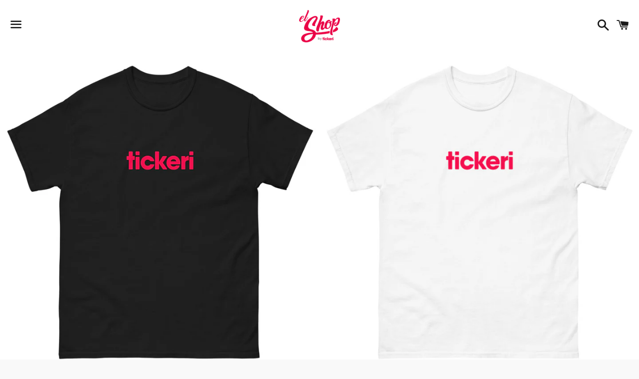

--- FILE ---
content_type: text/html; charset=utf-8
request_url: https://elshop.tickeri.com/products/tickeri-tee
body_size: 26435
content:
<!doctype html>
<html class="no-js" lang="en">
<head>

  <meta charset="utf-8">
  <meta http-equiv="X-UA-Compatible" content="IE=edge">
  <meta name="viewport" content="width=device-width,initial-scale=1">

  <meta name="theme-color" content="#ffffff">

  
    <link rel="shortcut icon" href="//elshop.tickeri.com/cdn/shop/files/ElShop-red_32x32.png?v=1636580573" type="image/png" />
  

  <link rel="canonical" href="https://elshop.tickeri.com/products/tickeri-tee">

  <title>
  Tickeri tee &ndash; El Shop by Tickeri
  </title>

  
    <meta name="description" content="The 100% cotton men&#39;s heavyweight tee will help you land a more structured look. It sits nicely, maintains sharp lines around the edges, and goes perfectly with layered streetwear outfits. Plus, it&#39;s extra trendy now! • 100% cotton • Sport Grey 90% cotton, 10% polyester• Open-end yarn • Tubular fabric • Taped neck and ">
  

  <!-- /snippets/social-meta-tags.liquid -->




<meta property="og:site_name" content="El Shop by Tickeri">
<meta property="og:url" content="https://elshop.tickeri.com/products/tickeri-tee">
<meta property="og:title" content="Tickeri tee">
<meta property="og:type" content="product">
<meta property="og:description" content="The 100% cotton men&#39;s heavyweight tee will help you land a more structured look. It sits nicely, maintains sharp lines around the edges, and goes perfectly with layered streetwear outfits. Plus, it&#39;s extra trendy now! • 100% cotton • Sport Grey 90% cotton, 10% polyester• Open-end yarn • Tubular fabric • Taped neck and ">

  <meta property="og:price:amount" content="16.50">
  <meta property="og:price:currency" content="USD">

<meta property="og:image" content="http://elshop.tickeri.com/cdn/shop/products/mens-heavyweight-tee-white-front-6193fed1c5b8f_1200x1200.jpg?v=1637088982"><meta property="og:image" content="http://elshop.tickeri.com/cdn/shop/products/mens-heavyweight-tee-black-front-6193fed1c5eb6_1200x1200.jpg?v=1637088984">
<meta property="og:image:secure_url" content="https://elshop.tickeri.com/cdn/shop/products/mens-heavyweight-tee-white-front-6193fed1c5b8f_1200x1200.jpg?v=1637088982"><meta property="og:image:secure_url" content="https://elshop.tickeri.com/cdn/shop/products/mens-heavyweight-tee-black-front-6193fed1c5eb6_1200x1200.jpg?v=1637088984">


  <meta name="twitter:site" content="@intent/user?screen_name=tickeri">

<meta name="twitter:card" content="summary_large_image">
<meta name="twitter:title" content="Tickeri tee">
<meta name="twitter:description" content="The 100% cotton men&#39;s heavyweight tee will help you land a more structured look. It sits nicely, maintains sharp lines around the edges, and goes perfectly with layered streetwear outfits. Plus, it&#39;s extra trendy now! • 100% cotton • Sport Grey 90% cotton, 10% polyester• Open-end yarn • Tubular fabric • Taped neck and ">

  <style data-shopify>
  :root {
    --color-body-text: #666666;
    --color-body: #ffffff;
  }
</style>


  <link href="//elshop.tickeri.com/cdn/shop/t/3/assets/theme.scss.css?v=159131932622174084191674779260" rel="stylesheet" type="text/css" media="all" />

  <script>
    window.theme = window.theme || {};
    theme.strings = {
      cartEmpty: "Your cart is currently empty.",
      savingHtml: "You're saving [savings]",
      addToCart: "Add to cart",
      soldOut: "Sold out",
      unavailable: "Unavailable",
      addressError: "Error looking up that address",
      addressNoResults: "No results for that address",
      addressQueryLimit: "You have exceeded the Google API usage limit. Consider upgrading to a \u003ca href=\"https:\/\/developers.google.com\/maps\/premium\/usage-limits\"\u003ePremium Plan\u003c\/a\u003e.",
      authError: "There was a problem authenticating your Google Maps API Key."
    };
    theme.settings = {
      cartType: "drawer",
      moneyFormat: "${{amount}}"
    };
  </script>

  <script src="//elshop.tickeri.com/cdn/shop/t/3/assets/lazysizes.min.js?v=155223123402716617051636501202" async="async"></script>

  

  <script src="//elshop.tickeri.com/cdn/shop/t/3/assets/vendor.js?v=141188699437036237251636501204" defer="defer"></script>

  <script src="//elshop.tickeri.com/cdn/shopifycloud/storefront/assets/themes_support/option_selection-b017cd28.js" defer="defer"></script>

  <script src="//elshop.tickeri.com/cdn/shop/t/3/assets/theme.js?v=141903474060904050251636501212" defer="defer"></script>

  <script>window.performance && window.performance.mark && window.performance.mark('shopify.content_for_header.start');</script><meta name="facebook-domain-verification" content="ygoxkuow91oezdxvjgpayfrgnotzym">
<meta name="facebook-domain-verification" content="zm1mk116gkp0wj8xmi3a5d4flv04uc">
<meta id="shopify-digital-wallet" name="shopify-digital-wallet" content="/55026876458/digital_wallets/dialog">
<meta name="shopify-checkout-api-token" content="24375f5f2af71beed4be9708cff05050">
<meta id="in-context-paypal-metadata" data-shop-id="55026876458" data-venmo-supported="false" data-environment="production" data-locale="en_US" data-paypal-v4="true" data-currency="USD">
<link rel="alternate" type="application/json+oembed" href="https://elshop.tickeri.com/products/tickeri-tee.oembed">
<script async="async" src="/checkouts/internal/preloads.js?locale=en-US"></script>
<link rel="preconnect" href="https://shop.app" crossorigin="anonymous">
<script async="async" src="https://shop.app/checkouts/internal/preloads.js?locale=en-US&shop_id=55026876458" crossorigin="anonymous"></script>
<script id="apple-pay-shop-capabilities" type="application/json">{"shopId":55026876458,"countryCode":"US","currencyCode":"USD","merchantCapabilities":["supports3DS"],"merchantId":"gid:\/\/shopify\/Shop\/55026876458","merchantName":"El Shop by Tickeri","requiredBillingContactFields":["postalAddress","email"],"requiredShippingContactFields":["postalAddress","email"],"shippingType":"shipping","supportedNetworks":["visa","masterCard","amex","discover","elo","jcb"],"total":{"type":"pending","label":"El Shop by Tickeri","amount":"1.00"},"shopifyPaymentsEnabled":true,"supportsSubscriptions":true}</script>
<script id="shopify-features" type="application/json">{"accessToken":"24375f5f2af71beed4be9708cff05050","betas":["rich-media-storefront-analytics"],"domain":"elshop.tickeri.com","predictiveSearch":true,"shopId":55026876458,"locale":"en"}</script>
<script>var Shopify = Shopify || {};
Shopify.shop = "tickeri-merch.myshopify.com";
Shopify.locale = "en";
Shopify.currency = {"active":"USD","rate":"1.0"};
Shopify.country = "US";
Shopify.theme = {"name":"Boundless","id":120867127338,"schema_name":"Boundless","schema_version":"10.6.1","theme_store_id":766,"role":"main"};
Shopify.theme.handle = "null";
Shopify.theme.style = {"id":null,"handle":null};
Shopify.cdnHost = "elshop.tickeri.com/cdn";
Shopify.routes = Shopify.routes || {};
Shopify.routes.root = "/";</script>
<script type="module">!function(o){(o.Shopify=o.Shopify||{}).modules=!0}(window);</script>
<script>!function(o){function n(){var o=[];function n(){o.push(Array.prototype.slice.apply(arguments))}return n.q=o,n}var t=o.Shopify=o.Shopify||{};t.loadFeatures=n(),t.autoloadFeatures=n()}(window);</script>
<script>
  window.ShopifyPay = window.ShopifyPay || {};
  window.ShopifyPay.apiHost = "shop.app\/pay";
  window.ShopifyPay.redirectState = null;
</script>
<script id="shop-js-analytics" type="application/json">{"pageType":"product"}</script>
<script defer="defer" async type="module" src="//elshop.tickeri.com/cdn/shopifycloud/shop-js/modules/v2/client.init-shop-cart-sync_WVOgQShq.en.esm.js"></script>
<script defer="defer" async type="module" src="//elshop.tickeri.com/cdn/shopifycloud/shop-js/modules/v2/chunk.common_C_13GLB1.esm.js"></script>
<script defer="defer" async type="module" src="//elshop.tickeri.com/cdn/shopifycloud/shop-js/modules/v2/chunk.modal_CLfMGd0m.esm.js"></script>
<script type="module">
  await import("//elshop.tickeri.com/cdn/shopifycloud/shop-js/modules/v2/client.init-shop-cart-sync_WVOgQShq.en.esm.js");
await import("//elshop.tickeri.com/cdn/shopifycloud/shop-js/modules/v2/chunk.common_C_13GLB1.esm.js");
await import("//elshop.tickeri.com/cdn/shopifycloud/shop-js/modules/v2/chunk.modal_CLfMGd0m.esm.js");

  window.Shopify.SignInWithShop?.initShopCartSync?.({"fedCMEnabled":true,"windoidEnabled":true});

</script>
<script defer="defer" async type="module" src="//elshop.tickeri.com/cdn/shopifycloud/shop-js/modules/v2/client.payment-terms_BWmiNN46.en.esm.js"></script>
<script defer="defer" async type="module" src="//elshop.tickeri.com/cdn/shopifycloud/shop-js/modules/v2/chunk.common_C_13GLB1.esm.js"></script>
<script defer="defer" async type="module" src="//elshop.tickeri.com/cdn/shopifycloud/shop-js/modules/v2/chunk.modal_CLfMGd0m.esm.js"></script>
<script type="module">
  await import("//elshop.tickeri.com/cdn/shopifycloud/shop-js/modules/v2/client.payment-terms_BWmiNN46.en.esm.js");
await import("//elshop.tickeri.com/cdn/shopifycloud/shop-js/modules/v2/chunk.common_C_13GLB1.esm.js");
await import("//elshop.tickeri.com/cdn/shopifycloud/shop-js/modules/v2/chunk.modal_CLfMGd0m.esm.js");

  
</script>
<script>
  window.Shopify = window.Shopify || {};
  if (!window.Shopify.featureAssets) window.Shopify.featureAssets = {};
  window.Shopify.featureAssets['shop-js'] = {"shop-cart-sync":["modules/v2/client.shop-cart-sync_DuR37GeY.en.esm.js","modules/v2/chunk.common_C_13GLB1.esm.js","modules/v2/chunk.modal_CLfMGd0m.esm.js"],"init-fed-cm":["modules/v2/client.init-fed-cm_BucUoe6W.en.esm.js","modules/v2/chunk.common_C_13GLB1.esm.js","modules/v2/chunk.modal_CLfMGd0m.esm.js"],"shop-toast-manager":["modules/v2/client.shop-toast-manager_B0JfrpKj.en.esm.js","modules/v2/chunk.common_C_13GLB1.esm.js","modules/v2/chunk.modal_CLfMGd0m.esm.js"],"init-shop-cart-sync":["modules/v2/client.init-shop-cart-sync_WVOgQShq.en.esm.js","modules/v2/chunk.common_C_13GLB1.esm.js","modules/v2/chunk.modal_CLfMGd0m.esm.js"],"shop-button":["modules/v2/client.shop-button_B_U3bv27.en.esm.js","modules/v2/chunk.common_C_13GLB1.esm.js","modules/v2/chunk.modal_CLfMGd0m.esm.js"],"init-windoid":["modules/v2/client.init-windoid_DuP9q_di.en.esm.js","modules/v2/chunk.common_C_13GLB1.esm.js","modules/v2/chunk.modal_CLfMGd0m.esm.js"],"shop-cash-offers":["modules/v2/client.shop-cash-offers_BmULhtno.en.esm.js","modules/v2/chunk.common_C_13GLB1.esm.js","modules/v2/chunk.modal_CLfMGd0m.esm.js"],"pay-button":["modules/v2/client.pay-button_CrPSEbOK.en.esm.js","modules/v2/chunk.common_C_13GLB1.esm.js","modules/v2/chunk.modal_CLfMGd0m.esm.js"],"init-customer-accounts":["modules/v2/client.init-customer-accounts_jNk9cPYQ.en.esm.js","modules/v2/client.shop-login-button_DJ5ldayH.en.esm.js","modules/v2/chunk.common_C_13GLB1.esm.js","modules/v2/chunk.modal_CLfMGd0m.esm.js"],"avatar":["modules/v2/client.avatar_BTnouDA3.en.esm.js"],"checkout-modal":["modules/v2/client.checkout-modal_pBPyh9w8.en.esm.js","modules/v2/chunk.common_C_13GLB1.esm.js","modules/v2/chunk.modal_CLfMGd0m.esm.js"],"init-shop-for-new-customer-accounts":["modules/v2/client.init-shop-for-new-customer-accounts_BUoCy7a5.en.esm.js","modules/v2/client.shop-login-button_DJ5ldayH.en.esm.js","modules/v2/chunk.common_C_13GLB1.esm.js","modules/v2/chunk.modal_CLfMGd0m.esm.js"],"init-customer-accounts-sign-up":["modules/v2/client.init-customer-accounts-sign-up_CnczCz9H.en.esm.js","modules/v2/client.shop-login-button_DJ5ldayH.en.esm.js","modules/v2/chunk.common_C_13GLB1.esm.js","modules/v2/chunk.modal_CLfMGd0m.esm.js"],"init-shop-email-lookup-coordinator":["modules/v2/client.init-shop-email-lookup-coordinator_CzjY5t9o.en.esm.js","modules/v2/chunk.common_C_13GLB1.esm.js","modules/v2/chunk.modal_CLfMGd0m.esm.js"],"shop-follow-button":["modules/v2/client.shop-follow-button_CsYC63q7.en.esm.js","modules/v2/chunk.common_C_13GLB1.esm.js","modules/v2/chunk.modal_CLfMGd0m.esm.js"],"shop-login-button":["modules/v2/client.shop-login-button_DJ5ldayH.en.esm.js","modules/v2/chunk.common_C_13GLB1.esm.js","modules/v2/chunk.modal_CLfMGd0m.esm.js"],"shop-login":["modules/v2/client.shop-login_B9ccPdmx.en.esm.js","modules/v2/chunk.common_C_13GLB1.esm.js","modules/v2/chunk.modal_CLfMGd0m.esm.js"],"lead-capture":["modules/v2/client.lead-capture_D0K_KgYb.en.esm.js","modules/v2/chunk.common_C_13GLB1.esm.js","modules/v2/chunk.modal_CLfMGd0m.esm.js"],"payment-terms":["modules/v2/client.payment-terms_BWmiNN46.en.esm.js","modules/v2/chunk.common_C_13GLB1.esm.js","modules/v2/chunk.modal_CLfMGd0m.esm.js"]};
</script>
<script>(function() {
  var isLoaded = false;
  function asyncLoad() {
    if (isLoaded) return;
    isLoaded = true;
    var urls = ["https:\/\/app.teelaunch.com\/sizing-charts-script.js?shop=tickeri-merch.myshopify.com","https:\/\/app.teelaunch.com\/sizing-charts-script.js?shop=tickeri-merch.myshopify.com","\/\/cdn.shopify.com\/proxy\/c18ad8d64d57fb84d111cf55a894057a959d014a3c5be32006cad8402ae4ce16\/static.cdn.printful.com\/static\/js\/external\/shopify-product-customizer.js?v=0.28\u0026shop=tickeri-merch.myshopify.com\u0026sp-cache-control=cHVibGljLCBtYXgtYWdlPTkwMA"];
    for (var i = 0; i < urls.length; i++) {
      var s = document.createElement('script');
      s.type = 'text/javascript';
      s.async = true;
      s.src = urls[i];
      var x = document.getElementsByTagName('script')[0];
      x.parentNode.insertBefore(s, x);
    }
  };
  if(window.attachEvent) {
    window.attachEvent('onload', asyncLoad);
  } else {
    window.addEventListener('load', asyncLoad, false);
  }
})();</script>
<script id="__st">var __st={"a":55026876458,"offset":-18000,"reqid":"51a105a1-257e-424a-be74-e8ea61cbba84-1769584081","pageurl":"elshop.tickeri.com\/products\/tickeri-tee","u":"828aebeb08bc","p":"product","rtyp":"product","rid":6683677818922};</script>
<script>window.ShopifyPaypalV4VisibilityTracking = true;</script>
<script id="captcha-bootstrap">!function(){'use strict';const t='contact',e='account',n='new_comment',o=[[t,t],['blogs',n],['comments',n],[t,'customer']],c=[[e,'customer_login'],[e,'guest_login'],[e,'recover_customer_password'],[e,'create_customer']],r=t=>t.map((([t,e])=>`form[action*='/${t}']:not([data-nocaptcha='true']) input[name='form_type'][value='${e}']`)).join(','),a=t=>()=>t?[...document.querySelectorAll(t)].map((t=>t.form)):[];function s(){const t=[...o],e=r(t);return a(e)}const i='password',u='form_key',d=['recaptcha-v3-token','g-recaptcha-response','h-captcha-response',i],f=()=>{try{return window.sessionStorage}catch{return}},m='__shopify_v',_=t=>t.elements[u];function p(t,e,n=!1){try{const o=window.sessionStorage,c=JSON.parse(o.getItem(e)),{data:r}=function(t){const{data:e,action:n}=t;return t[m]||n?{data:e,action:n}:{data:t,action:n}}(c);for(const[e,n]of Object.entries(r))t.elements[e]&&(t.elements[e].value=n);n&&o.removeItem(e)}catch(o){console.error('form repopulation failed',{error:o})}}const l='form_type',E='cptcha';function T(t){t.dataset[E]=!0}const w=window,h=w.document,L='Shopify',v='ce_forms',y='captcha';let A=!1;((t,e)=>{const n=(g='f06e6c50-85a8-45c8-87d0-21a2b65856fe',I='https://cdn.shopify.com/shopifycloud/storefront-forms-hcaptcha/ce_storefront_forms_captcha_hcaptcha.v1.5.2.iife.js',D={infoText:'Protected by hCaptcha',privacyText:'Privacy',termsText:'Terms'},(t,e,n)=>{const o=w[L][v],c=o.bindForm;if(c)return c(t,g,e,D).then(n);var r;o.q.push([[t,g,e,D],n]),r=I,A||(h.body.append(Object.assign(h.createElement('script'),{id:'captcha-provider',async:!0,src:r})),A=!0)});var g,I,D;w[L]=w[L]||{},w[L][v]=w[L][v]||{},w[L][v].q=[],w[L][y]=w[L][y]||{},w[L][y].protect=function(t,e){n(t,void 0,e),T(t)},Object.freeze(w[L][y]),function(t,e,n,w,h,L){const[v,y,A,g]=function(t,e,n){const i=e?o:[],u=t?c:[],d=[...i,...u],f=r(d),m=r(i),_=r(d.filter((([t,e])=>n.includes(e))));return[a(f),a(m),a(_),s()]}(w,h,L),I=t=>{const e=t.target;return e instanceof HTMLFormElement?e:e&&e.form},D=t=>v().includes(t);t.addEventListener('submit',(t=>{const e=I(t);if(!e)return;const n=D(e)&&!e.dataset.hcaptchaBound&&!e.dataset.recaptchaBound,o=_(e),c=g().includes(e)&&(!o||!o.value);(n||c)&&t.preventDefault(),c&&!n&&(function(t){try{if(!f())return;!function(t){const e=f();if(!e)return;const n=_(t);if(!n)return;const o=n.value;o&&e.removeItem(o)}(t);const e=Array.from(Array(32),(()=>Math.random().toString(36)[2])).join('');!function(t,e){_(t)||t.append(Object.assign(document.createElement('input'),{type:'hidden',name:u})),t.elements[u].value=e}(t,e),function(t,e){const n=f();if(!n)return;const o=[...t.querySelectorAll(`input[type='${i}']`)].map((({name:t})=>t)),c=[...d,...o],r={};for(const[a,s]of new FormData(t).entries())c.includes(a)||(r[a]=s);n.setItem(e,JSON.stringify({[m]:1,action:t.action,data:r}))}(t,e)}catch(e){console.error('failed to persist form',e)}}(e),e.submit())}));const S=(t,e)=>{t&&!t.dataset[E]&&(n(t,e.some((e=>e===t))),T(t))};for(const o of['focusin','change'])t.addEventListener(o,(t=>{const e=I(t);D(e)&&S(e,y())}));const B=e.get('form_key'),M=e.get(l),P=B&&M;t.addEventListener('DOMContentLoaded',(()=>{const t=y();if(P)for(const e of t)e.elements[l].value===M&&p(e,B);[...new Set([...A(),...v().filter((t=>'true'===t.dataset.shopifyCaptcha))])].forEach((e=>S(e,t)))}))}(h,new URLSearchParams(w.location.search),n,t,e,['guest_login'])})(!0,!0)}();</script>
<script integrity="sha256-4kQ18oKyAcykRKYeNunJcIwy7WH5gtpwJnB7kiuLZ1E=" data-source-attribution="shopify.loadfeatures" defer="defer" src="//elshop.tickeri.com/cdn/shopifycloud/storefront/assets/storefront/load_feature-a0a9edcb.js" crossorigin="anonymous"></script>
<script crossorigin="anonymous" defer="defer" src="//elshop.tickeri.com/cdn/shopifycloud/storefront/assets/shopify_pay/storefront-65b4c6d7.js?v=20250812"></script>
<script data-source-attribution="shopify.dynamic_checkout.dynamic.init">var Shopify=Shopify||{};Shopify.PaymentButton=Shopify.PaymentButton||{isStorefrontPortableWallets:!0,init:function(){window.Shopify.PaymentButton.init=function(){};var t=document.createElement("script");t.src="https://elshop.tickeri.com/cdn/shopifycloud/portable-wallets/latest/portable-wallets.en.js",t.type="module",document.head.appendChild(t)}};
</script>
<script data-source-attribution="shopify.dynamic_checkout.buyer_consent">
  function portableWalletsHideBuyerConsent(e){var t=document.getElementById("shopify-buyer-consent"),n=document.getElementById("shopify-subscription-policy-button");t&&n&&(t.classList.add("hidden"),t.setAttribute("aria-hidden","true"),n.removeEventListener("click",e))}function portableWalletsShowBuyerConsent(e){var t=document.getElementById("shopify-buyer-consent"),n=document.getElementById("shopify-subscription-policy-button");t&&n&&(t.classList.remove("hidden"),t.removeAttribute("aria-hidden"),n.addEventListener("click",e))}window.Shopify?.PaymentButton&&(window.Shopify.PaymentButton.hideBuyerConsent=portableWalletsHideBuyerConsent,window.Shopify.PaymentButton.showBuyerConsent=portableWalletsShowBuyerConsent);
</script>
<script>
  function portableWalletsCleanup(e){e&&e.src&&console.error("Failed to load portable wallets script "+e.src);var t=document.querySelectorAll("shopify-accelerated-checkout .shopify-payment-button__skeleton, shopify-accelerated-checkout-cart .wallet-cart-button__skeleton"),e=document.getElementById("shopify-buyer-consent");for(let e=0;e<t.length;e++)t[e].remove();e&&e.remove()}function portableWalletsNotLoadedAsModule(e){e instanceof ErrorEvent&&"string"==typeof e.message&&e.message.includes("import.meta")&&"string"==typeof e.filename&&e.filename.includes("portable-wallets")&&(window.removeEventListener("error",portableWalletsNotLoadedAsModule),window.Shopify.PaymentButton.failedToLoad=e,"loading"===document.readyState?document.addEventListener("DOMContentLoaded",window.Shopify.PaymentButton.init):window.Shopify.PaymentButton.init())}window.addEventListener("error",portableWalletsNotLoadedAsModule);
</script>

<script type="module" src="https://elshop.tickeri.com/cdn/shopifycloud/portable-wallets/latest/portable-wallets.en.js" onError="portableWalletsCleanup(this)" crossorigin="anonymous"></script>
<script nomodule>
  document.addEventListener("DOMContentLoaded", portableWalletsCleanup);
</script>

<link id="shopify-accelerated-checkout-styles" rel="stylesheet" media="screen" href="https://elshop.tickeri.com/cdn/shopifycloud/portable-wallets/latest/accelerated-checkout-backwards-compat.css" crossorigin="anonymous">
<style id="shopify-accelerated-checkout-cart">
        #shopify-buyer-consent {
  margin-top: 1em;
  display: inline-block;
  width: 100%;
}

#shopify-buyer-consent.hidden {
  display: none;
}

#shopify-subscription-policy-button {
  background: none;
  border: none;
  padding: 0;
  text-decoration: underline;
  font-size: inherit;
  cursor: pointer;
}

#shopify-subscription-policy-button::before {
  box-shadow: none;
}

      </style>

<script>window.performance && window.performance.mark && window.performance.mark('shopify.content_for_header.end');</script>

<link href="https://monorail-edge.shopifysvc.com" rel="dns-prefetch">
<script>(function(){if ("sendBeacon" in navigator && "performance" in window) {try {var session_token_from_headers = performance.getEntriesByType('navigation')[0].serverTiming.find(x => x.name == '_s').description;} catch {var session_token_from_headers = undefined;}var session_cookie_matches = document.cookie.match(/_shopify_s=([^;]*)/);var session_token_from_cookie = session_cookie_matches && session_cookie_matches.length === 2 ? session_cookie_matches[1] : "";var session_token = session_token_from_headers || session_token_from_cookie || "";function handle_abandonment_event(e) {var entries = performance.getEntries().filter(function(entry) {return /monorail-edge.shopifysvc.com/.test(entry.name);});if (!window.abandonment_tracked && entries.length === 0) {window.abandonment_tracked = true;var currentMs = Date.now();var navigation_start = performance.timing.navigationStart;var payload = {shop_id: 55026876458,url: window.location.href,navigation_start,duration: currentMs - navigation_start,session_token,page_type: "product"};window.navigator.sendBeacon("https://monorail-edge.shopifysvc.com/v1/produce", JSON.stringify({schema_id: "online_store_buyer_site_abandonment/1.1",payload: payload,metadata: {event_created_at_ms: currentMs,event_sent_at_ms: currentMs}}));}}window.addEventListener('pagehide', handle_abandonment_event);}}());</script>
<script id="web-pixels-manager-setup">(function e(e,d,r,n,o){if(void 0===o&&(o={}),!Boolean(null===(a=null===(i=window.Shopify)||void 0===i?void 0:i.analytics)||void 0===a?void 0:a.replayQueue)){var i,a;window.Shopify=window.Shopify||{};var t=window.Shopify;t.analytics=t.analytics||{};var s=t.analytics;s.replayQueue=[],s.publish=function(e,d,r){return s.replayQueue.push([e,d,r]),!0};try{self.performance.mark("wpm:start")}catch(e){}var l=function(){var e={modern:/Edge?\/(1{2}[4-9]|1[2-9]\d|[2-9]\d{2}|\d{4,})\.\d+(\.\d+|)|Firefox\/(1{2}[4-9]|1[2-9]\d|[2-9]\d{2}|\d{4,})\.\d+(\.\d+|)|Chrom(ium|e)\/(9{2}|\d{3,})\.\d+(\.\d+|)|(Maci|X1{2}).+ Version\/(15\.\d+|(1[6-9]|[2-9]\d|\d{3,})\.\d+)([,.]\d+|)( \(\w+\)|)( Mobile\/\w+|) Safari\/|Chrome.+OPR\/(9{2}|\d{3,})\.\d+\.\d+|(CPU[ +]OS|iPhone[ +]OS|CPU[ +]iPhone|CPU IPhone OS|CPU iPad OS)[ +]+(15[._]\d+|(1[6-9]|[2-9]\d|\d{3,})[._]\d+)([._]\d+|)|Android:?[ /-](13[3-9]|1[4-9]\d|[2-9]\d{2}|\d{4,})(\.\d+|)(\.\d+|)|Android.+Firefox\/(13[5-9]|1[4-9]\d|[2-9]\d{2}|\d{4,})\.\d+(\.\d+|)|Android.+Chrom(ium|e)\/(13[3-9]|1[4-9]\d|[2-9]\d{2}|\d{4,})\.\d+(\.\d+|)|SamsungBrowser\/([2-9]\d|\d{3,})\.\d+/,legacy:/Edge?\/(1[6-9]|[2-9]\d|\d{3,})\.\d+(\.\d+|)|Firefox\/(5[4-9]|[6-9]\d|\d{3,})\.\d+(\.\d+|)|Chrom(ium|e)\/(5[1-9]|[6-9]\d|\d{3,})\.\d+(\.\d+|)([\d.]+$|.*Safari\/(?![\d.]+ Edge\/[\d.]+$))|(Maci|X1{2}).+ Version\/(10\.\d+|(1[1-9]|[2-9]\d|\d{3,})\.\d+)([,.]\d+|)( \(\w+\)|)( Mobile\/\w+|) Safari\/|Chrome.+OPR\/(3[89]|[4-9]\d|\d{3,})\.\d+\.\d+|(CPU[ +]OS|iPhone[ +]OS|CPU[ +]iPhone|CPU IPhone OS|CPU iPad OS)[ +]+(10[._]\d+|(1[1-9]|[2-9]\d|\d{3,})[._]\d+)([._]\d+|)|Android:?[ /-](13[3-9]|1[4-9]\d|[2-9]\d{2}|\d{4,})(\.\d+|)(\.\d+|)|Mobile Safari.+OPR\/([89]\d|\d{3,})\.\d+\.\d+|Android.+Firefox\/(13[5-9]|1[4-9]\d|[2-9]\d{2}|\d{4,})\.\d+(\.\d+|)|Android.+Chrom(ium|e)\/(13[3-9]|1[4-9]\d|[2-9]\d{2}|\d{4,})\.\d+(\.\d+|)|Android.+(UC? ?Browser|UCWEB|U3)[ /]?(15\.([5-9]|\d{2,})|(1[6-9]|[2-9]\d|\d{3,})\.\d+)\.\d+|SamsungBrowser\/(5\.\d+|([6-9]|\d{2,})\.\d+)|Android.+MQ{2}Browser\/(14(\.(9|\d{2,})|)|(1[5-9]|[2-9]\d|\d{3,})(\.\d+|))(\.\d+|)|K[Aa][Ii]OS\/(3\.\d+|([4-9]|\d{2,})\.\d+)(\.\d+|)/},d=e.modern,r=e.legacy,n=navigator.userAgent;return n.match(d)?"modern":n.match(r)?"legacy":"unknown"}(),u="modern"===l?"modern":"legacy",c=(null!=n?n:{modern:"",legacy:""})[u],f=function(e){return[e.baseUrl,"/wpm","/b",e.hashVersion,"modern"===e.buildTarget?"m":"l",".js"].join("")}({baseUrl:d,hashVersion:r,buildTarget:u}),m=function(e){var d=e.version,r=e.bundleTarget,n=e.surface,o=e.pageUrl,i=e.monorailEndpoint;return{emit:function(e){var a=e.status,t=e.errorMsg,s=(new Date).getTime(),l=JSON.stringify({metadata:{event_sent_at_ms:s},events:[{schema_id:"web_pixels_manager_load/3.1",payload:{version:d,bundle_target:r,page_url:o,status:a,surface:n,error_msg:t},metadata:{event_created_at_ms:s}}]});if(!i)return console&&console.warn&&console.warn("[Web Pixels Manager] No Monorail endpoint provided, skipping logging."),!1;try{return self.navigator.sendBeacon.bind(self.navigator)(i,l)}catch(e){}var u=new XMLHttpRequest;try{return u.open("POST",i,!0),u.setRequestHeader("Content-Type","text/plain"),u.send(l),!0}catch(e){return console&&console.warn&&console.warn("[Web Pixels Manager] Got an unhandled error while logging to Monorail."),!1}}}}({version:r,bundleTarget:l,surface:e.surface,pageUrl:self.location.href,monorailEndpoint:e.monorailEndpoint});try{o.browserTarget=l,function(e){var d=e.src,r=e.async,n=void 0===r||r,o=e.onload,i=e.onerror,a=e.sri,t=e.scriptDataAttributes,s=void 0===t?{}:t,l=document.createElement("script"),u=document.querySelector("head"),c=document.querySelector("body");if(l.async=n,l.src=d,a&&(l.integrity=a,l.crossOrigin="anonymous"),s)for(var f in s)if(Object.prototype.hasOwnProperty.call(s,f))try{l.dataset[f]=s[f]}catch(e){}if(o&&l.addEventListener("load",o),i&&l.addEventListener("error",i),u)u.appendChild(l);else{if(!c)throw new Error("Did not find a head or body element to append the script");c.appendChild(l)}}({src:f,async:!0,onload:function(){if(!function(){var e,d;return Boolean(null===(d=null===(e=window.Shopify)||void 0===e?void 0:e.analytics)||void 0===d?void 0:d.initialized)}()){var d=window.webPixelsManager.init(e)||void 0;if(d){var r=window.Shopify.analytics;r.replayQueue.forEach((function(e){var r=e[0],n=e[1],o=e[2];d.publishCustomEvent(r,n,o)})),r.replayQueue=[],r.publish=d.publishCustomEvent,r.visitor=d.visitor,r.initialized=!0}}},onerror:function(){return m.emit({status:"failed",errorMsg:"".concat(f," has failed to load")})},sri:function(e){var d=/^sha384-[A-Za-z0-9+/=]+$/;return"string"==typeof e&&d.test(e)}(c)?c:"",scriptDataAttributes:o}),m.emit({status:"loading"})}catch(e){m.emit({status:"failed",errorMsg:(null==e?void 0:e.message)||"Unknown error"})}}})({shopId: 55026876458,storefrontBaseUrl: "https://elshop.tickeri.com",extensionsBaseUrl: "https://extensions.shopifycdn.com/cdn/shopifycloud/web-pixels-manager",monorailEndpoint: "https://monorail-edge.shopifysvc.com/unstable/produce_batch",surface: "storefront-renderer",enabledBetaFlags: ["2dca8a86"],webPixelsConfigList: [{"id":"925270058","configuration":"{\"storeIdentity\":\"tickeri-merch.myshopify.com\",\"baseURL\":\"https:\\\/\\\/api.printful.com\\\/shopify-pixels\"}","eventPayloadVersion":"v1","runtimeContext":"STRICT","scriptVersion":"74f275712857ab41bea9d998dcb2f9da","type":"APP","apiClientId":156624,"privacyPurposes":["ANALYTICS","MARKETING","SALE_OF_DATA"],"dataSharingAdjustments":{"protectedCustomerApprovalScopes":["read_customer_address","read_customer_email","read_customer_name","read_customer_personal_data","read_customer_phone"]}},{"id":"167346218","configuration":"{\"pixel_id\":\"314706606707763\",\"pixel_type\":\"facebook_pixel\",\"metaapp_system_user_token\":\"-\"}","eventPayloadVersion":"v1","runtimeContext":"OPEN","scriptVersion":"ca16bc87fe92b6042fbaa3acc2fbdaa6","type":"APP","apiClientId":2329312,"privacyPurposes":["ANALYTICS","MARKETING","SALE_OF_DATA"],"dataSharingAdjustments":{"protectedCustomerApprovalScopes":["read_customer_address","read_customer_email","read_customer_name","read_customer_personal_data","read_customer_phone"]}},{"id":"shopify-app-pixel","configuration":"{}","eventPayloadVersion":"v1","runtimeContext":"STRICT","scriptVersion":"0450","apiClientId":"shopify-pixel","type":"APP","privacyPurposes":["ANALYTICS","MARKETING"]},{"id":"shopify-custom-pixel","eventPayloadVersion":"v1","runtimeContext":"LAX","scriptVersion":"0450","apiClientId":"shopify-pixel","type":"CUSTOM","privacyPurposes":["ANALYTICS","MARKETING"]}],isMerchantRequest: false,initData: {"shop":{"name":"El Shop by Tickeri","paymentSettings":{"currencyCode":"USD"},"myshopifyDomain":"tickeri-merch.myshopify.com","countryCode":"US","storefrontUrl":"https:\/\/elshop.tickeri.com"},"customer":null,"cart":null,"checkout":null,"productVariants":[{"price":{"amount":16.5,"currencyCode":"USD"},"product":{"title":"Tickeri tee","vendor":"El Shop by Tickeri","id":"6683677818922","untranslatedTitle":"Tickeri tee","url":"\/products\/tickeri-tee","type":""},"id":"39652028973098","image":{"src":"\/\/elshop.tickeri.com\/cdn\/shop\/products\/mens-heavyweight-tee-black-front-6193fed1c5eb6.jpg?v=1637088984"},"sku":"3301186_11546","title":"Black \/ S","untranslatedTitle":"Black \/ S"},{"price":{"amount":16.5,"currencyCode":"USD"},"product":{"title":"Tickeri tee","vendor":"El Shop by Tickeri","id":"6683677818922","untranslatedTitle":"Tickeri tee","url":"\/products\/tickeri-tee","type":""},"id":"39652029005866","image":{"src":"\/\/elshop.tickeri.com\/cdn\/shop\/products\/mens-heavyweight-tee-black-front-6193fed1c5eb6.jpg?v=1637088984"},"sku":"3301186_11547","title":"Black \/ M","untranslatedTitle":"Black \/ M"},{"price":{"amount":16.5,"currencyCode":"USD"},"product":{"title":"Tickeri tee","vendor":"El Shop by Tickeri","id":"6683677818922","untranslatedTitle":"Tickeri tee","url":"\/products\/tickeri-tee","type":""},"id":"39652029038634","image":{"src":"\/\/elshop.tickeri.com\/cdn\/shop\/products\/mens-heavyweight-tee-black-front-6193fed1c5eb6.jpg?v=1637088984"},"sku":"3301186_11548","title":"Black \/ L","untranslatedTitle":"Black \/ L"},{"price":{"amount":16.5,"currencyCode":"USD"},"product":{"title":"Tickeri tee","vendor":"El Shop by Tickeri","id":"6683677818922","untranslatedTitle":"Tickeri tee","url":"\/products\/tickeri-tee","type":""},"id":"39652029071402","image":{"src":"\/\/elshop.tickeri.com\/cdn\/shop\/products\/mens-heavyweight-tee-black-front-6193fed1c5eb6.jpg?v=1637088984"},"sku":"3301186_11549","title":"Black \/ XL","untranslatedTitle":"Black \/ XL"},{"price":{"amount":19.5,"currencyCode":"USD"},"product":{"title":"Tickeri tee","vendor":"El Shop by Tickeri","id":"6683677818922","untranslatedTitle":"Tickeri tee","url":"\/products\/tickeri-tee","type":""},"id":"39652029104170","image":{"src":"\/\/elshop.tickeri.com\/cdn\/shop\/products\/mens-heavyweight-tee-black-front-6193fed1c5eb6.jpg?v=1637088984"},"sku":"3301186_11550","title":"Black \/ 2XL","untranslatedTitle":"Black \/ 2XL"},{"price":{"amount":23.5,"currencyCode":"USD"},"product":{"title":"Tickeri tee","vendor":"El Shop by Tickeri","id":"6683677818922","untranslatedTitle":"Tickeri tee","url":"\/products\/tickeri-tee","type":""},"id":"39652029136938","image":{"src":"\/\/elshop.tickeri.com\/cdn\/shop\/products\/mens-heavyweight-tee-black-front-6193fed1c5eb6.jpg?v=1637088984"},"sku":"3301186_12644","title":"Black \/ 3XL","untranslatedTitle":"Black \/ 3XL"},{"price":{"amount":23.5,"currencyCode":"USD"},"product":{"title":"Tickeri tee","vendor":"El Shop by Tickeri","id":"6683677818922","untranslatedTitle":"Tickeri tee","url":"\/products\/tickeri-tee","type":""},"id":"39652029169706","image":{"src":"\/\/elshop.tickeri.com\/cdn\/shop\/products\/mens-heavyweight-tee-black-front-6193fed1c5eb6.jpg?v=1637088984"},"sku":"3301186_12645","title":"Black \/ 4XL","untranslatedTitle":"Black \/ 4XL"},{"price":{"amount":26.0,"currencyCode":"USD"},"product":{"title":"Tickeri tee","vendor":"El Shop by Tickeri","id":"6683677818922","untranslatedTitle":"Tickeri tee","url":"\/products\/tickeri-tee","type":""},"id":"39652029202474","image":{"src":"\/\/elshop.tickeri.com\/cdn\/shop\/products\/mens-heavyweight-tee-black-front-6193fed1c5eb6.jpg?v=1637088984"},"sku":"3301186_12646","title":"Black \/ 5XL","untranslatedTitle":"Black \/ 5XL"},{"price":{"amount":16.5,"currencyCode":"USD"},"product":{"title":"Tickeri tee","vendor":"El Shop by Tickeri","id":"6683677818922","untranslatedTitle":"Tickeri tee","url":"\/products\/tickeri-tee","type":""},"id":"39652029235242","image":{"src":"\/\/elshop.tickeri.com\/cdn\/shop\/products\/mens-heavyweight-tee-white-front-6193fed1c5b8f.jpg?v=1637088982"},"sku":"3301186_11576","title":"White \/ S","untranslatedTitle":"White \/ S"},{"price":{"amount":16.5,"currencyCode":"USD"},"product":{"title":"Tickeri tee","vendor":"El Shop by Tickeri","id":"6683677818922","untranslatedTitle":"Tickeri tee","url":"\/products\/tickeri-tee","type":""},"id":"39652029268010","image":{"src":"\/\/elshop.tickeri.com\/cdn\/shop\/products\/mens-heavyweight-tee-white-front-6193fed1c5b8f.jpg?v=1637088982"},"sku":"3301186_11577","title":"White \/ M","untranslatedTitle":"White \/ M"},{"price":{"amount":16.5,"currencyCode":"USD"},"product":{"title":"Tickeri tee","vendor":"El Shop by Tickeri","id":"6683677818922","untranslatedTitle":"Tickeri tee","url":"\/products\/tickeri-tee","type":""},"id":"39652029300778","image":{"src":"\/\/elshop.tickeri.com\/cdn\/shop\/products\/mens-heavyweight-tee-white-front-6193fed1c5b8f.jpg?v=1637088982"},"sku":"3301186_11578","title":"White \/ L","untranslatedTitle":"White \/ L"},{"price":{"amount":16.5,"currencyCode":"USD"},"product":{"title":"Tickeri tee","vendor":"El Shop by Tickeri","id":"6683677818922","untranslatedTitle":"Tickeri tee","url":"\/products\/tickeri-tee","type":""},"id":"39652029333546","image":{"src":"\/\/elshop.tickeri.com\/cdn\/shop\/products\/mens-heavyweight-tee-white-front-6193fed1c5b8f.jpg?v=1637088982"},"sku":"3301186_11579","title":"White \/ XL","untranslatedTitle":"White \/ XL"},{"price":{"amount":19.5,"currencyCode":"USD"},"product":{"title":"Tickeri tee","vendor":"El Shop by Tickeri","id":"6683677818922","untranslatedTitle":"Tickeri tee","url":"\/products\/tickeri-tee","type":""},"id":"39652029366314","image":{"src":"\/\/elshop.tickeri.com\/cdn\/shop\/products\/mens-heavyweight-tee-white-front-6193fed1c5b8f.jpg?v=1637088982"},"sku":"3301186_11580","title":"White \/ 2XL","untranslatedTitle":"White \/ 2XL"},{"price":{"amount":23.5,"currencyCode":"USD"},"product":{"title":"Tickeri tee","vendor":"El Shop by Tickeri","id":"6683677818922","untranslatedTitle":"Tickeri tee","url":"\/products\/tickeri-tee","type":""},"id":"39652029399082","image":{"src":"\/\/elshop.tickeri.com\/cdn\/shop\/products\/mens-heavyweight-tee-white-front-6193fed1c5b8f.jpg?v=1637088982"},"sku":"3301186_12650","title":"White \/ 3XL","untranslatedTitle":"White \/ 3XL"},{"price":{"amount":23.5,"currencyCode":"USD"},"product":{"title":"Tickeri tee","vendor":"El Shop by Tickeri","id":"6683677818922","untranslatedTitle":"Tickeri tee","url":"\/products\/tickeri-tee","type":""},"id":"39652029431850","image":{"src":"\/\/elshop.tickeri.com\/cdn\/shop\/products\/mens-heavyweight-tee-white-front-6193fed1c5b8f.jpg?v=1637088982"},"sku":"3301186_12651","title":"White \/ 4XL","untranslatedTitle":"White \/ 4XL"},{"price":{"amount":26.0,"currencyCode":"USD"},"product":{"title":"Tickeri tee","vendor":"El Shop by Tickeri","id":"6683677818922","untranslatedTitle":"Tickeri tee","url":"\/products\/tickeri-tee","type":""},"id":"39652029464618","image":{"src":"\/\/elshop.tickeri.com\/cdn\/shop\/products\/mens-heavyweight-tee-white-front-6193fed1c5b8f.jpg?v=1637088982"},"sku":"3301186_12652","title":"White \/ 5XL","untranslatedTitle":"White \/ 5XL"}],"purchasingCompany":null},},"https://elshop.tickeri.com/cdn","fcfee988w5aeb613cpc8e4bc33m6693e112",{"modern":"","legacy":""},{"shopId":"55026876458","storefrontBaseUrl":"https:\/\/elshop.tickeri.com","extensionBaseUrl":"https:\/\/extensions.shopifycdn.com\/cdn\/shopifycloud\/web-pixels-manager","surface":"storefront-renderer","enabledBetaFlags":"[\"2dca8a86\"]","isMerchantRequest":"false","hashVersion":"fcfee988w5aeb613cpc8e4bc33m6693e112","publish":"custom","events":"[[\"page_viewed\",{}],[\"product_viewed\",{\"productVariant\":{\"price\":{\"amount\":16.5,\"currencyCode\":\"USD\"},\"product\":{\"title\":\"Tickeri tee\",\"vendor\":\"El Shop by Tickeri\",\"id\":\"6683677818922\",\"untranslatedTitle\":\"Tickeri tee\",\"url\":\"\/products\/tickeri-tee\",\"type\":\"\"},\"id\":\"39652028973098\",\"image\":{\"src\":\"\/\/elshop.tickeri.com\/cdn\/shop\/products\/mens-heavyweight-tee-black-front-6193fed1c5eb6.jpg?v=1637088984\"},\"sku\":\"3301186_11546\",\"title\":\"Black \/ S\",\"untranslatedTitle\":\"Black \/ S\"}}]]"});</script><script>
  window.ShopifyAnalytics = window.ShopifyAnalytics || {};
  window.ShopifyAnalytics.meta = window.ShopifyAnalytics.meta || {};
  window.ShopifyAnalytics.meta.currency = 'USD';
  var meta = {"product":{"id":6683677818922,"gid":"gid:\/\/shopify\/Product\/6683677818922","vendor":"El Shop by Tickeri","type":"","handle":"tickeri-tee","variants":[{"id":39652028973098,"price":1650,"name":"Tickeri tee - Black \/ S","public_title":"Black \/ S","sku":"3301186_11546"},{"id":39652029005866,"price":1650,"name":"Tickeri tee - Black \/ M","public_title":"Black \/ M","sku":"3301186_11547"},{"id":39652029038634,"price":1650,"name":"Tickeri tee - Black \/ L","public_title":"Black \/ L","sku":"3301186_11548"},{"id":39652029071402,"price":1650,"name":"Tickeri tee - Black \/ XL","public_title":"Black \/ XL","sku":"3301186_11549"},{"id":39652029104170,"price":1950,"name":"Tickeri tee - Black \/ 2XL","public_title":"Black \/ 2XL","sku":"3301186_11550"},{"id":39652029136938,"price":2350,"name":"Tickeri tee - Black \/ 3XL","public_title":"Black \/ 3XL","sku":"3301186_12644"},{"id":39652029169706,"price":2350,"name":"Tickeri tee - Black \/ 4XL","public_title":"Black \/ 4XL","sku":"3301186_12645"},{"id":39652029202474,"price":2600,"name":"Tickeri tee - Black \/ 5XL","public_title":"Black \/ 5XL","sku":"3301186_12646"},{"id":39652029235242,"price":1650,"name":"Tickeri tee - White \/ S","public_title":"White \/ S","sku":"3301186_11576"},{"id":39652029268010,"price":1650,"name":"Tickeri tee - White \/ M","public_title":"White \/ M","sku":"3301186_11577"},{"id":39652029300778,"price":1650,"name":"Tickeri tee - White \/ L","public_title":"White \/ L","sku":"3301186_11578"},{"id":39652029333546,"price":1650,"name":"Tickeri tee - White \/ XL","public_title":"White \/ XL","sku":"3301186_11579"},{"id":39652029366314,"price":1950,"name":"Tickeri tee - White \/ 2XL","public_title":"White \/ 2XL","sku":"3301186_11580"},{"id":39652029399082,"price":2350,"name":"Tickeri tee - White \/ 3XL","public_title":"White \/ 3XL","sku":"3301186_12650"},{"id":39652029431850,"price":2350,"name":"Tickeri tee - White \/ 4XL","public_title":"White \/ 4XL","sku":"3301186_12651"},{"id":39652029464618,"price":2600,"name":"Tickeri tee - White \/ 5XL","public_title":"White \/ 5XL","sku":"3301186_12652"}],"remote":false},"page":{"pageType":"product","resourceType":"product","resourceId":6683677818922,"requestId":"51a105a1-257e-424a-be74-e8ea61cbba84-1769584081"}};
  for (var attr in meta) {
    window.ShopifyAnalytics.meta[attr] = meta[attr];
  }
</script>
<script class="analytics">
  (function () {
    var customDocumentWrite = function(content) {
      var jquery = null;

      if (window.jQuery) {
        jquery = window.jQuery;
      } else if (window.Checkout && window.Checkout.$) {
        jquery = window.Checkout.$;
      }

      if (jquery) {
        jquery('body').append(content);
      }
    };

    var hasLoggedConversion = function(token) {
      if (token) {
        return document.cookie.indexOf('loggedConversion=' + token) !== -1;
      }
      return false;
    }

    var setCookieIfConversion = function(token) {
      if (token) {
        var twoMonthsFromNow = new Date(Date.now());
        twoMonthsFromNow.setMonth(twoMonthsFromNow.getMonth() + 2);

        document.cookie = 'loggedConversion=' + token + '; expires=' + twoMonthsFromNow;
      }
    }

    var trekkie = window.ShopifyAnalytics.lib = window.trekkie = window.trekkie || [];
    if (trekkie.integrations) {
      return;
    }
    trekkie.methods = [
      'identify',
      'page',
      'ready',
      'track',
      'trackForm',
      'trackLink'
    ];
    trekkie.factory = function(method) {
      return function() {
        var args = Array.prototype.slice.call(arguments);
        args.unshift(method);
        trekkie.push(args);
        return trekkie;
      };
    };
    for (var i = 0; i < trekkie.methods.length; i++) {
      var key = trekkie.methods[i];
      trekkie[key] = trekkie.factory(key);
    }
    trekkie.load = function(config) {
      trekkie.config = config || {};
      trekkie.config.initialDocumentCookie = document.cookie;
      var first = document.getElementsByTagName('script')[0];
      var script = document.createElement('script');
      script.type = 'text/javascript';
      script.onerror = function(e) {
        var scriptFallback = document.createElement('script');
        scriptFallback.type = 'text/javascript';
        scriptFallback.onerror = function(error) {
                var Monorail = {
      produce: function produce(monorailDomain, schemaId, payload) {
        var currentMs = new Date().getTime();
        var event = {
          schema_id: schemaId,
          payload: payload,
          metadata: {
            event_created_at_ms: currentMs,
            event_sent_at_ms: currentMs
          }
        };
        return Monorail.sendRequest("https://" + monorailDomain + "/v1/produce", JSON.stringify(event));
      },
      sendRequest: function sendRequest(endpointUrl, payload) {
        // Try the sendBeacon API
        if (window && window.navigator && typeof window.navigator.sendBeacon === 'function' && typeof window.Blob === 'function' && !Monorail.isIos12()) {
          var blobData = new window.Blob([payload], {
            type: 'text/plain'
          });

          if (window.navigator.sendBeacon(endpointUrl, blobData)) {
            return true;
          } // sendBeacon was not successful

        } // XHR beacon

        var xhr = new XMLHttpRequest();

        try {
          xhr.open('POST', endpointUrl);
          xhr.setRequestHeader('Content-Type', 'text/plain');
          xhr.send(payload);
        } catch (e) {
          console.log(e);
        }

        return false;
      },
      isIos12: function isIos12() {
        return window.navigator.userAgent.lastIndexOf('iPhone; CPU iPhone OS 12_') !== -1 || window.navigator.userAgent.lastIndexOf('iPad; CPU OS 12_') !== -1;
      }
    };
    Monorail.produce('monorail-edge.shopifysvc.com',
      'trekkie_storefront_load_errors/1.1',
      {shop_id: 55026876458,
      theme_id: 120867127338,
      app_name: "storefront",
      context_url: window.location.href,
      source_url: "//elshop.tickeri.com/cdn/s/trekkie.storefront.a804e9514e4efded663580eddd6991fcc12b5451.min.js"});

        };
        scriptFallback.async = true;
        scriptFallback.src = '//elshop.tickeri.com/cdn/s/trekkie.storefront.a804e9514e4efded663580eddd6991fcc12b5451.min.js';
        first.parentNode.insertBefore(scriptFallback, first);
      };
      script.async = true;
      script.src = '//elshop.tickeri.com/cdn/s/trekkie.storefront.a804e9514e4efded663580eddd6991fcc12b5451.min.js';
      first.parentNode.insertBefore(script, first);
    };
    trekkie.load(
      {"Trekkie":{"appName":"storefront","development":false,"defaultAttributes":{"shopId":55026876458,"isMerchantRequest":null,"themeId":120867127338,"themeCityHash":"710335323818664397","contentLanguage":"en","currency":"USD","eventMetadataId":"678dae95-4659-447f-a7ab-6f7b9d1c4e87"},"isServerSideCookieWritingEnabled":true,"monorailRegion":"shop_domain","enabledBetaFlags":["65f19447","b5387b81"]},"Session Attribution":{},"S2S":{"facebookCapiEnabled":true,"source":"trekkie-storefront-renderer","apiClientId":580111}}
    );

    var loaded = false;
    trekkie.ready(function() {
      if (loaded) return;
      loaded = true;

      window.ShopifyAnalytics.lib = window.trekkie;

      var originalDocumentWrite = document.write;
      document.write = customDocumentWrite;
      try { window.ShopifyAnalytics.merchantGoogleAnalytics.call(this); } catch(error) {};
      document.write = originalDocumentWrite;

      window.ShopifyAnalytics.lib.page(null,{"pageType":"product","resourceType":"product","resourceId":6683677818922,"requestId":"51a105a1-257e-424a-be74-e8ea61cbba84-1769584081","shopifyEmitted":true});

      var match = window.location.pathname.match(/checkouts\/(.+)\/(thank_you|post_purchase)/)
      var token = match? match[1]: undefined;
      if (!hasLoggedConversion(token)) {
        setCookieIfConversion(token);
        window.ShopifyAnalytics.lib.track("Viewed Product",{"currency":"USD","variantId":39652028973098,"productId":6683677818922,"productGid":"gid:\/\/shopify\/Product\/6683677818922","name":"Tickeri tee - Black \/ S","price":"16.50","sku":"3301186_11546","brand":"El Shop by Tickeri","variant":"Black \/ S","category":"","nonInteraction":true,"remote":false},undefined,undefined,{"shopifyEmitted":true});
      window.ShopifyAnalytics.lib.track("monorail:\/\/trekkie_storefront_viewed_product\/1.1",{"currency":"USD","variantId":39652028973098,"productId":6683677818922,"productGid":"gid:\/\/shopify\/Product\/6683677818922","name":"Tickeri tee - Black \/ S","price":"16.50","sku":"3301186_11546","brand":"El Shop by Tickeri","variant":"Black \/ S","category":"","nonInteraction":true,"remote":false,"referer":"https:\/\/elshop.tickeri.com\/products\/tickeri-tee"});
      }
    });


        var eventsListenerScript = document.createElement('script');
        eventsListenerScript.async = true;
        eventsListenerScript.src = "//elshop.tickeri.com/cdn/shopifycloud/storefront/assets/shop_events_listener-3da45d37.js";
        document.getElementsByTagName('head')[0].appendChild(eventsListenerScript);

})();</script>
<script
  defer
  src="https://elshop.tickeri.com/cdn/shopifycloud/perf-kit/shopify-perf-kit-3.1.0.min.js"
  data-application="storefront-renderer"
  data-shop-id="55026876458"
  data-render-region="gcp-us-east1"
  data-page-type="product"
  data-theme-instance-id="120867127338"
  data-theme-name="Boundless"
  data-theme-version="10.6.1"
  data-monorail-region="shop_domain"
  data-resource-timing-sampling-rate="10"
  data-shs="true"
  data-shs-beacon="true"
  data-shs-export-with-fetch="true"
  data-shs-logs-sample-rate="1"
  data-shs-beacon-endpoint="https://elshop.tickeri.com/api/collect"
></script>
</head>

<body id="tickeri-tee" class="template-product">
  <div id="SearchDrawer" class="search-bar drawer drawer--top">
    <div class="search-bar__table">
      <form action="/search" method="get" class="search-bar__table-cell search-bar__form" role="search">
        <div class="search-bar__table">
          <div class="search-bar__table-cell search-bar__icon-cell">
            <button type="submit" class="search-bar__icon-button search-bar__submit">
              <span class="icon icon-search" aria-hidden="true"></span>
              <span class="icon__fallback-text">Search</span>
            </button>
          </div>
          <div class="search-bar__table-cell">
            <input type="search" id="SearchInput" name="q" value="" placeholder="Search our store" aria-label="Search our store" class="search-bar__input">
          </div>
        </div>
      </form>
      <div class="search-bar__table-cell text-right">
        <button type="button" class="search-bar__icon-button search-bar__close js-drawer-close">
          <span class="icon icon-x" aria-hidden="true"></span>
          <span class="icon__fallback-text">close (esc)</span>
        </button>
      </div>
    </div>
  </div>
  <div id="NavDrawer" class="drawer drawer--left">
  <div id="shopify-section-sidebar-menu" class="shopify-section sidebar-menu-section"><div class="drawer__header" data-section-id="sidebar-menu" data-section-type="sidebar-menu-section">
  <div class="drawer__close">
    <button type="button" class="drawer__close-button js-drawer-close">
      <span class="icon icon-x" aria-hidden="true"></span>
      <span class="icon__fallback-text">Close menu</span>
    </button>
  </div>
</div>
<div class="drawer__inner">
  <ul class="drawer-nav">
    
      
      
        <li class="drawer-nav__item">
          <a href="/" class="drawer-nav__link h2">Home</a>
        </li>
      
    
      
      
        <li class="drawer-nav__item">
          <a href="https://elshop.tickeri.com/collections/winter-collection-1" class="drawer-nav__link h2">Winter Collection</a>
        </li>
      
    
      
      
        <li class="drawer-nav__item">
          <a href="/collections/kikis-cosas/Kiki" class="drawer-nav__link h2">Kiki's Collection</a>
        </li>
      
    
      
      
        <li class="drawer-nav__item">
          <a href="https://www.tickeri.com/contact" class="drawer-nav__link h2">Contact</a>
        </li>
      
    
      
      
        <li class="drawer-nav__item">
          <a href="https://Tickeri.com" class="drawer-nav__link h2">Tickeri.com</a>
        </li>
      
    

    <li class="drawer-nav__spacer"></li>

    
      
        <li class="drawer-nav__item drawer-nav__item--secondary">
          <a href="https://elshop.tickeri.com/customer_authentication/redirect?locale=en&amp;region_country=US" id="customer_login_link">Log in</a>
        </li>
        <li class="drawer-nav__item drawer-nav__item--secondary">
          <a href="https://shopify.com/55026876458/account?locale=en" id="customer_register_link">Create account</a>
        </li>
      
    
    
      <li class="drawer-nav__item drawer-nav__item--secondary"><a href="/search">Search</a></li>
    
      <li class="drawer-nav__item drawer-nav__item--secondary"><a href="https://www.tickeri.com/about">About Us</a></li>
    
      <li class="drawer-nav__item drawer-nav__item--secondary"><a href="https://www.tickeri.com/contact">Contact Us</a></li>
    
      <li class="drawer-nav__item drawer-nav__item--secondary"><a href="https://www.tickeri.com/sell">Sell on Tickeri</a></li>
    
      <li class="drawer-nav__item drawer-nav__item--secondary"><a href="https://www.facebook.com/tickeri">Like Us</a></li>
    
      <li class="drawer-nav__item drawer-nav__item--secondary"><a href="https://www.instagram.com/tickeritickets/">Heart Us</a></li>
    
      <li class="drawer-nav__item drawer-nav__item--secondary"><a href="https://twitter.com/intent/user?screen_name=tickeri">Follow Us</a></li>
    
      <li class="drawer-nav__item drawer-nav__item--secondary"><a href="/pages/ccpa-opt-out">Do not sell my personal information</a></li>
    
  </ul>

  <ul class="list--inline social-icons social-icons--drawer">
    
      <li>
        <a href="https://twitter.com/intent/user?screen_name=tickeri" title="El Shop by Tickeri on Twitter">
          <span class="icon icon-twitter" aria-hidden="true"></span>
          <span class="visually-hidden">Twitter</span>
        </a>
      </li>
    
    
      <li>
        <a href="https://www.facebook.com/tickeri" title="El Shop by Tickeri on Facebook">
          <span class="icon icon-facebook" aria-hidden="true"></span>
          <span class="visually-hidden">Facebook</span>
        </a>
      </li>
    
    
    
    
      <li>
        <a href="https://www.instagram.com/tickeritickets/" title="El Shop by Tickeri on Instagram">
          <span class="icon icon-instagram" aria-hidden="true"></span>
          <span class="visually-hidden">Instagram</span>
        </a>
      </li>
    
    
    
    
    
    
  </ul>
</div>




</div>
  </div>
  <div id="CartDrawer" class="drawer drawer--right drawer--has-fixed-footer">
    <div class="drawer__header">
      <div class="drawer__close">
        <button type="button" class="drawer__close-button js-drawer-close">
          <span class="icon icon-x" aria-hidden="true"></span>
          <span class="icon__fallback-text">Close cart</span>
        </button>
      </div>
    </div>
    <div class="drawer__inner">
      <div id="CartContainer">
      </div>
    </div>
  </div>

  <div id="PageContainer">
    <div id="shopify-section-announcement-bar" class="shopify-section">




</div>

    <div class="site-header-wrapper">
      <div class="site-header-container">
        <div id="shopify-section-header" class="shopify-section header-section"><style>
  .site-header__logo img {
    max-width: 180px;
  }
  @media screen and (max-width: 749px) {
    .site-header__logo img {
      max-width: 100%;
    }
  }
</style>

<header class="site-header" role="banner" data-section-id="header" data-section-type="header-section">
  <div class="grid grid--no-gutters grid--table site-header__inner">
    <div class="grid__item one-third medium-up--one-sixth">
      <button type="button" class="site-header__link text-link site-header__toggle-nav js-drawer-open-left">
        <span class="icon icon-hamburger" aria-hidden="true"></span>
        <span class="icon__fallback-text">Menu</span>
      </button>
    </div>
    <div class="grid__item one-third medium-up--two-thirds">
      <div class="site-header__logo h1" itemscope itemtype="http://schema.org/Organization"><a href="/" itemprop="url" class="site-header__logo-link">
              
              <img class="site-header__logo-image" src="//elshop.tickeri.com/cdn/shop/files/ElShop-red_small.png?v=1636580573"
              srcset="//elshop.tickeri.com/cdn/shop/files/ElShop-red_small.png?v=1636580573 1x, //elshop.tickeri.com/cdn/shop/files/ElShop-red.png?v=1636580573 2x" alt="El Shop by Tickeri" itemprop="logo">
            </a></div>
    </div>

    <div class="grid__item one-third medium-up--one-sixth text-right">
      <a href="/search" class="site-header__link site-header__search js-drawer-open-top">
        <span class="icon icon-search" aria-hidden="true"></span>
        <span class="icon__fallback-text">Search</span>
      </a>
      <a href="/cart" class="site-header__link site-header__cart cart-link js-drawer-open-right">
        <span class="icon icon-cart" aria-hidden="true"></span>
        <span class="icon__fallback-text">Cart</span>
      </a>
    </div>
  </div>
</header>



</div>

        <div class="action-area"></div>
      </div>
    </div>

    <main class="main-content" role="main">
      

<div id="shopify-section-product-template" class="shopify-section"><div itemscope itemtype="http://schema.org/Product" data-section-id="product-template" data-section-type="product" data-history-state>

  
  

  
  

  <meta itemprop="url" content="https://elshop.tickeri.com/products/tickeri-tee">
  <meta itemprop="image" content="//elshop.tickeri.com/cdn/shop/products/mens-heavyweight-tee-black-front-6193fed1c5eb6_grande.jpg?v=1637088984">
  <meta itemprop="name" content="Tickeri tee">

  <div class="product grid grid--uniform grid--no-gutters" itemprop="offers" itemscope itemtype="http://schema.org/Offer">

    

    

    
    

    
      <div class="product__photo grid__item medium-up--one-half">
        
          
          <div data-image-id="28751128133674" class="product__photo--single product__photo--variant-wrapper
          
             hide
          " style="padding-top:100.0%;">
            <img class="product__photo--variant lazyload"
              src="//elshop.tickeri.com/cdn/shop/products/mens-heavyweight-tee-white-front-6193fed1c5b8f_300x.jpg?v=1637088982"
              data-src="//elshop.tickeri.com/cdn/shop/products/mens-heavyweight-tee-white-front-6193fed1c5b8f_{width}x.jpg?v=1637088982"
              data-widths="[360, 540, 720, 900, 1080, 1296, 1512, 1728, 1944, 2048, 4472]"
              data-aspectratio="1.0"
              data-sizes="auto"
              alt="Tickeri tee">
          </div>
        
          
          <div data-image-id="28751128166442" class="product__photo--single product__photo--variant-wrapper
          
            
          " style="padding-top:100.0%;">
            <img class="product__photo--variant lazyload"
              src="//elshop.tickeri.com/cdn/shop/products/mens-heavyweight-tee-black-front-6193fed1c5eb6_300x.jpg?v=1637088984"
              data-src="//elshop.tickeri.com/cdn/shop/products/mens-heavyweight-tee-black-front-6193fed1c5eb6_{width}x.jpg?v=1637088984"
              data-widths="[360, 540, 720, 900, 1080, 1296, 1512, 1728, 1944, 2048, 4472]"
              data-aspectratio="1.0"
              data-sizes="auto"
              alt="Tickeri tee">
          </div>
        

        <noscript>
          <img class="product__photo--variant" src="//elshop.tickeri.com/cdn/shop/products/mens-heavyweight-tee-black-front-6193fed1c5eb6_2048x2048.jpg?v=1637088984" alt="">
        </noscript>
      </div>

      
      

      

      
        
          
            
              <div class="product__photo grid__item small--hide medium-up--one-half">
                <noscript>
                  <img src="//elshop.tickeri.com/cdn/shop/products/mens-heavyweight-tee-white-front-6193fed1c5b8f_2048x2048.jpg?v=1637088982" alt="Tickeri tee">
                </noscript>
                
                <div class="product__photo--single" style="padding-top:100.0%;">
                  <img class="lazyload"
                    src="//elshop.tickeri.com/cdn/shop/products/mens-heavyweight-tee-white-front-6193fed1c5b8f_300x.jpg?v=1637088982"
                    data-src="//elshop.tickeri.com/cdn/shop/products/mens-heavyweight-tee-white-front-6193fed1c5b8f_{width}x.jpg?v=1637088982"
                    data-widths="[360, 540, 720, 900, 1080, 1296, 1512, 1728, 1944, 2048, 4472]"
                    data-aspectratio="1.0"
                    data-sizes="auto"
                    alt="Tickeri tee">
                </div>
              </div>
              
              
              
              
      

    

    <div class="product__details grid__item">
      <div class="grid grid--no-gutters product__details-content">
        <div class="grid__item large-up--two-twelfths large-up--push-two-twelfths medium-up--three-twelfths medium-up--push-one-twelfth">
          
          <h1 class="h2" itemprop="name">Tickeri tee</h1>
          <link itemprop="availability" href="http://schema.org/InStock"><form method="post" action="/cart/add" id="AddToCartForm-product-template" accept-charset="UTF-8" class="product__form--add-to-cart
" enctype="multipart/form-data" data-cart-form=""><input type="hidden" name="form_type" value="product" /><input type="hidden" name="utf8" value="✓" />
            
            <select name="id" id="ProductSelect-product-template">
              
                <option  selected="selected"   value="39652028973098" data-sku="3301186_11546">Black / S - $16.50 USD</option>
              
                <option   value="39652029005866" data-sku="3301186_11547">Black / M - $16.50 USD</option>
              
                <option   value="39652029038634" data-sku="3301186_11548">Black / L - $16.50 USD</option>
              
                <option   value="39652029071402" data-sku="3301186_11549">Black / XL - $16.50 USD</option>
              
                <option   value="39652029104170" data-sku="3301186_11550">Black / 2XL - $19.50 USD</option>
              
                <option   value="39652029136938" data-sku="3301186_12644">Black / 3XL - $23.50 USD</option>
              
                <option   value="39652029169706" data-sku="3301186_12645">Black / 4XL - $23.50 USD</option>
              
                <option   value="39652029202474" data-sku="3301186_12646">Black / 5XL - $26.00 USD</option>
              
                <option   value="39652029235242" data-sku="3301186_11576">White / S - $16.50 USD</option>
              
                <option   value="39652029268010" data-sku="3301186_11577">White / M - $16.50 USD</option>
              
                <option   value="39652029300778" data-sku="3301186_11578">White / L - $16.50 USD</option>
              
                <option   value="39652029333546" data-sku="3301186_11579">White / XL - $16.50 USD</option>
              
                <option   value="39652029366314" data-sku="3301186_11580">White / 2XL - $19.50 USD</option>
              
                <option   value="39652029399082" data-sku="3301186_12650">White / 3XL - $23.50 USD</option>
              
                <option   value="39652029431850" data-sku="3301186_12651">White / 4XL - $23.50 USD</option>
              
                <option   value="39652029464618" data-sku="3301186_12652">White / 5XL - $26.00 USD</option>
              
            </select>

            

            
            <p class="product__price">
              <meta itemprop="priceCurrency" content="USD">
              <meta itemprop="price" content="16.5">
              
                <span class="visually-hidden">Regular price</span>
                <span class="product__price--reg js-price">
                  $16.50
                </span>
              
              <span class="product-price-unit product-price-unit--unavailable " data-unit-price-container><span class="visually-hidden">Unit price</span>
  <span data-unit-price></span><span aria-hidden="true">/</span><span class="visually-hidden">&nbsp;per&nbsp;</span><span data-unit-price-base-unit>
    </span></span>

            </p><shopify-payment-terms variant-id="39652028973098" shopify-meta="{&quot;type&quot;:&quot;product&quot;,&quot;currency_code&quot;:&quot;USD&quot;,&quot;country_code&quot;:&quot;US&quot;,&quot;variants&quot;:[{&quot;id&quot;:39652028973098,&quot;price_per_term&quot;:&quot;$8.25&quot;,&quot;full_price&quot;:&quot;$16.50&quot;,&quot;eligible&quot;:false,&quot;available&quot;:true,&quot;number_of_payment_terms&quot;:2},{&quot;id&quot;:39652029005866,&quot;price_per_term&quot;:&quot;$8.25&quot;,&quot;full_price&quot;:&quot;$16.50&quot;,&quot;eligible&quot;:false,&quot;available&quot;:true,&quot;number_of_payment_terms&quot;:2},{&quot;id&quot;:39652029038634,&quot;price_per_term&quot;:&quot;$8.25&quot;,&quot;full_price&quot;:&quot;$16.50&quot;,&quot;eligible&quot;:false,&quot;available&quot;:true,&quot;number_of_payment_terms&quot;:2},{&quot;id&quot;:39652029071402,&quot;price_per_term&quot;:&quot;$8.25&quot;,&quot;full_price&quot;:&quot;$16.50&quot;,&quot;eligible&quot;:false,&quot;available&quot;:true,&quot;number_of_payment_terms&quot;:2},{&quot;id&quot;:39652029104170,&quot;price_per_term&quot;:&quot;$9.75&quot;,&quot;full_price&quot;:&quot;$19.50&quot;,&quot;eligible&quot;:false,&quot;available&quot;:true,&quot;number_of_payment_terms&quot;:2},{&quot;id&quot;:39652029136938,&quot;price_per_term&quot;:&quot;$11.75&quot;,&quot;full_price&quot;:&quot;$23.50&quot;,&quot;eligible&quot;:false,&quot;available&quot;:true,&quot;number_of_payment_terms&quot;:2},{&quot;id&quot;:39652029169706,&quot;price_per_term&quot;:&quot;$11.75&quot;,&quot;full_price&quot;:&quot;$23.50&quot;,&quot;eligible&quot;:false,&quot;available&quot;:true,&quot;number_of_payment_terms&quot;:2},{&quot;id&quot;:39652029202474,&quot;price_per_term&quot;:&quot;$13.00&quot;,&quot;full_price&quot;:&quot;$26.00&quot;,&quot;eligible&quot;:false,&quot;available&quot;:true,&quot;number_of_payment_terms&quot;:2},{&quot;id&quot;:39652029235242,&quot;price_per_term&quot;:&quot;$8.25&quot;,&quot;full_price&quot;:&quot;$16.50&quot;,&quot;eligible&quot;:false,&quot;available&quot;:true,&quot;number_of_payment_terms&quot;:2},{&quot;id&quot;:39652029268010,&quot;price_per_term&quot;:&quot;$8.25&quot;,&quot;full_price&quot;:&quot;$16.50&quot;,&quot;eligible&quot;:false,&quot;available&quot;:true,&quot;number_of_payment_terms&quot;:2},{&quot;id&quot;:39652029300778,&quot;price_per_term&quot;:&quot;$8.25&quot;,&quot;full_price&quot;:&quot;$16.50&quot;,&quot;eligible&quot;:false,&quot;available&quot;:true,&quot;number_of_payment_terms&quot;:2},{&quot;id&quot;:39652029333546,&quot;price_per_term&quot;:&quot;$8.25&quot;,&quot;full_price&quot;:&quot;$16.50&quot;,&quot;eligible&quot;:false,&quot;available&quot;:true,&quot;number_of_payment_terms&quot;:2},{&quot;id&quot;:39652029366314,&quot;price_per_term&quot;:&quot;$9.75&quot;,&quot;full_price&quot;:&quot;$19.50&quot;,&quot;eligible&quot;:false,&quot;available&quot;:true,&quot;number_of_payment_terms&quot;:2},{&quot;id&quot;:39652029399082,&quot;price_per_term&quot;:&quot;$11.75&quot;,&quot;full_price&quot;:&quot;$23.50&quot;,&quot;eligible&quot;:false,&quot;available&quot;:true,&quot;number_of_payment_terms&quot;:2},{&quot;id&quot;:39652029431850,&quot;price_per_term&quot;:&quot;$11.75&quot;,&quot;full_price&quot;:&quot;$23.50&quot;,&quot;eligible&quot;:false,&quot;available&quot;:true,&quot;number_of_payment_terms&quot;:2},{&quot;id&quot;:39652029464618,&quot;price_per_term&quot;:&quot;$13.00&quot;,&quot;full_price&quot;:&quot;$26.00&quot;,&quot;eligible&quot;:false,&quot;available&quot;:true,&quot;number_of_payment_terms&quot;:2}],&quot;min_price&quot;:&quot;$35.00&quot;,&quot;max_price&quot;:&quot;$30,000.00&quot;,&quot;financing_plans&quot;:[{&quot;min_price&quot;:&quot;$35.00&quot;,&quot;max_price&quot;:&quot;$49.99&quot;,&quot;terms&quot;:[{&quot;apr&quot;:0,&quot;loan_type&quot;:&quot;split_pay&quot;,&quot;installments_count&quot;:2}]},{&quot;min_price&quot;:&quot;$50.00&quot;,&quot;max_price&quot;:&quot;$149.99&quot;,&quot;terms&quot;:[{&quot;apr&quot;:0,&quot;loan_type&quot;:&quot;split_pay&quot;,&quot;installments_count&quot;:4}]},{&quot;min_price&quot;:&quot;$150.00&quot;,&quot;max_price&quot;:&quot;$999.99&quot;,&quot;terms&quot;:[{&quot;apr&quot;:0,&quot;loan_type&quot;:&quot;split_pay&quot;,&quot;installments_count&quot;:4},{&quot;apr&quot;:15,&quot;loan_type&quot;:&quot;interest&quot;,&quot;installments_count&quot;:3},{&quot;apr&quot;:15,&quot;loan_type&quot;:&quot;interest&quot;,&quot;installments_count&quot;:6},{&quot;apr&quot;:15,&quot;loan_type&quot;:&quot;interest&quot;,&quot;installments_count&quot;:12}]},{&quot;min_price&quot;:&quot;$1,000.00&quot;,&quot;max_price&quot;:&quot;$30,000.00&quot;,&quot;terms&quot;:[{&quot;apr&quot;:15,&quot;loan_type&quot;:&quot;interest&quot;,&quot;installments_count&quot;:3},{&quot;apr&quot;:15,&quot;loan_type&quot;:&quot;interest&quot;,&quot;installments_count&quot;:6},{&quot;apr&quot;:15,&quot;loan_type&quot;:&quot;interest&quot;,&quot;installments_count&quot;:12}]}],&quot;installments_buyer_prequalification_enabled&quot;:false,&quot;seller_id&quot;:770976}" ux-mode="iframe" show-new-buyer-incentive="false"></shopify-payment-terms>

            
              <button id="AddToCart-product-template" type="submit" name="add" class="btn btn--add-to-cart btn--secondary-accent">
                <span class="btn__text">Add to cart</span>
              </button>
            
            
              <div data-shopify="payment-button" class="shopify-payment-button"> <shopify-accelerated-checkout recommended="{&quot;supports_subs&quot;:true,&quot;supports_def_opts&quot;:false,&quot;name&quot;:&quot;shop_pay&quot;,&quot;wallet_params&quot;:{&quot;shopId&quot;:55026876458,&quot;merchantName&quot;:&quot;El Shop by Tickeri&quot;,&quot;personalized&quot;:true}}" fallback="{&quot;supports_subs&quot;:true,&quot;supports_def_opts&quot;:true,&quot;name&quot;:&quot;buy_it_now&quot;,&quot;wallet_params&quot;:{}}" access-token="24375f5f2af71beed4be9708cff05050" buyer-country="US" buyer-locale="en" buyer-currency="USD" variant-params="[{&quot;id&quot;:39652028973098,&quot;requiresShipping&quot;:true},{&quot;id&quot;:39652029005866,&quot;requiresShipping&quot;:true},{&quot;id&quot;:39652029038634,&quot;requiresShipping&quot;:true},{&quot;id&quot;:39652029071402,&quot;requiresShipping&quot;:true},{&quot;id&quot;:39652029104170,&quot;requiresShipping&quot;:true},{&quot;id&quot;:39652029136938,&quot;requiresShipping&quot;:true},{&quot;id&quot;:39652029169706,&quot;requiresShipping&quot;:true},{&quot;id&quot;:39652029202474,&quot;requiresShipping&quot;:true},{&quot;id&quot;:39652029235242,&quot;requiresShipping&quot;:true},{&quot;id&quot;:39652029268010,&quot;requiresShipping&quot;:true},{&quot;id&quot;:39652029300778,&quot;requiresShipping&quot;:true},{&quot;id&quot;:39652029333546,&quot;requiresShipping&quot;:true},{&quot;id&quot;:39652029366314,&quot;requiresShipping&quot;:true},{&quot;id&quot;:39652029399082,&quot;requiresShipping&quot;:true},{&quot;id&quot;:39652029431850,&quot;requiresShipping&quot;:true},{&quot;id&quot;:39652029464618,&quot;requiresShipping&quot;:true}]" shop-id="55026876458" enabled-flags="[&quot;d6d12da0&quot;,&quot;ae0f5bf6&quot;]" > <div class="shopify-payment-button__button" role="button" disabled aria-hidden="true" style="background-color: transparent; border: none"> <div class="shopify-payment-button__skeleton">&nbsp;</div> </div> <div class="shopify-payment-button__more-options shopify-payment-button__skeleton" role="button" disabled aria-hidden="true">&nbsp;</div> </shopify-accelerated-checkout> <small id="shopify-buyer-consent" class="hidden" aria-hidden="true" data-consent-type="subscription"> This item is a recurring or deferred purchase. By continuing, I agree to the <span id="shopify-subscription-policy-button">cancellation policy</span> and authorize you to charge my payment method at the prices, frequency and dates listed on this page until my order is fulfilled or I cancel, if permitted. </small> </div>
            

          <input type="hidden" name="product-id" value="6683677818922" /><input type="hidden" name="section-id" value="product-template" /></form>
        </div>
        <div class="grid__item large-up--one-half large-up--push-three-twelfths medium-up--six-twelfths medium-up--push-two-twelfths">
          <div class="product-single__errors"></div>
          <div class="product-single__description rte" itemprop="description">
            The 100% cotton men's heavyweight tee will help you land a more structured look. It sits nicely, maintains sharp lines around the edges, and goes perfectly with layered streetwear outfits. Plus, it's extra trendy now! <br> <br> • 100% cotton<br> • Sport Grey 90% cotton, 10% polyester<br>• Open-end yarn<br> • Tubular fabric<br> • Taped neck and shoulders<br> • Double seam at sleeves and bottom hem<br>
<p><strong class="size-guide-title"><br>Size guide</strong></p>
<div class="table-responsive dynamic" data-unit-system="imperial">
<table cellpadding="5">
<tbody>
<tr>
<td> </td>
<td><strong>S</strong></td>
<td><strong>M</strong></td>
<td><strong>L</strong></td>
<td><strong>XL</strong></td>
<td><strong>2XL</strong></td>
<td><strong>3XL</strong></td>
<td><strong>4XL</strong></td>
<td><strong>5XL</strong></td>
</tr>
<tr>
<td><strong>Length (inches)</strong></td>
<td>28</td>
<td>29</td>
<td>30</td>
<td>31</td>
<td>32</td>
<td>33</td>
<td>34</td>
<td>35</td>
</tr>
<tr>
<td><strong>Width (inches)</strong></td>
<td>18</td>
<td>20</td>
<td>22</td>
<td>24</td>
<td>26</td>
<td>28</td>
<td>30</td>
<td>32</td>
</tr>
<tr>
<td><strong>Sleeve length (inches)</strong></td>
<td>15 ⅝</td>
<td>17</td>
<td>18 ½</td>
<td>20</td>
<td>21 ½</td>
<td>22 ¾</td>
<td>24 ¼</td>
<td>25 ¼</td>
</tr>
</tbody>
</table>
</div>
          </div>
          
            <!-- /snippets/social-sharing.liquid -->
<div class="social-sharing" data-permalink="">

  
    <a target="_blank" href="//www.facebook.com/sharer.php?u=https://elshop.tickeri.com/products/tickeri-tee" class="share-facebook" title="Share on Facebook">
      <span class="icon icon-facebook" aria-hidden="true"></span>
      <span class="share-title" aria-hidden="true">Share</span>
      <span class="visually-hidden">Share on Facebook</span>
    </a>
  

  
    <a target="_blank" href="//twitter.com/share?text=Tickeri%20tee&amp;url=https://elshop.tickeri.com/products/tickeri-tee" class="share-twitter" title="Tweet on Twitter">
      <span class="icon icon-twitter" aria-hidden="true"></span>
      <span class="share-title" aria-hidden="true">Tweet</span>
      <span class="visually-hidden">Tweet on Twitter</span>
    </a>
  

  
<!--     <a target="_blank" href="http://pinterest.com/pin/create/button/?url=https://elshop.tickeri.com/products/tickeri-tee&amp;media=//elshop.tickeri.com/cdn/shop/products/mens-heavyweight-tee-white-front-6193fed1c5b8f_1024x1024.jpg?v=1637088982&amp;description=Tickeri%20tee" class="share-pinterest" title="Pin on Pinterest">
      <span class="icon icon-pinterest" aria-hidden="true"></span>
      <span class="share-title" aria-hidden="true">Pin it</span>
      <span class="visually-hidden">Pin on Pinterest</span>
    </a> -->
  

</div>
          
        </div>
      </div>
    </div>

    
    
      <div class="product__photo grid__item medium-up--hide medium-up--one-half">
        <noscript>
          <img src="//elshop.tickeri.com/cdn/shop/products/mens-heavyweight-tee-white-front-6193fed1c5b8f_2048x2048.jpg?v=1637088982" alt="Tickeri tee">
        </noscript>
        
        <div class="product__photo--single" style="padding-top:100.0%;">
          <img class="lazyload"
            src="//elshop.tickeri.com/cdn/shop/products/mens-heavyweight-tee-white-front-6193fed1c5b8f_300x.jpg?v=1637088982"
            data-src="//elshop.tickeri.com/cdn/shop/products/mens-heavyweight-tee-white-front-6193fed1c5b8f_{width}x.jpg?v=1637088982"
            data-widths="[360, 540, 720, 900, 1080, 1296, 1512, 1728, 1944, 2048, 4472]"
            data-aspectratio="1.0"
            data-sizes="auto"
            alt="Tickeri tee">
        </div>
      </div>
    

    
    
  </div>
</div>


  <script type="application/json" id="ProductJson-product-template">
    {"id":6683677818922,"title":"Tickeri tee","handle":"tickeri-tee","description":"The 100% cotton men's heavyweight tee will help you land a more structured look. It sits nicely, maintains sharp lines around the edges, and goes perfectly with layered streetwear outfits. Plus, it's extra trendy now! \u003cbr\u003e \u003cbr\u003e • 100% cotton\u003cbr\u003e • Sport Grey 90% cotton, 10% polyester\u003cbr\u003e• Open-end yarn\u003cbr\u003e • Tubular fabric\u003cbr\u003e • Taped neck and shoulders\u003cbr\u003e • Double seam at sleeves and bottom hem\u003cbr\u003e\n\u003cp\u003e\u003cstrong class=\"size-guide-title\"\u003e\u003cbr\u003eSize guide\u003c\/strong\u003e\u003c\/p\u003e\n\u003cdiv class=\"table-responsive dynamic\" data-unit-system=\"imperial\"\u003e\n\u003ctable cellpadding=\"5\"\u003e\n\u003ctbody\u003e\n\u003ctr\u003e\n\u003ctd\u003e \u003c\/td\u003e\n\u003ctd\u003e\u003cstrong\u003eS\u003c\/strong\u003e\u003c\/td\u003e\n\u003ctd\u003e\u003cstrong\u003eM\u003c\/strong\u003e\u003c\/td\u003e\n\u003ctd\u003e\u003cstrong\u003eL\u003c\/strong\u003e\u003c\/td\u003e\n\u003ctd\u003e\u003cstrong\u003eXL\u003c\/strong\u003e\u003c\/td\u003e\n\u003ctd\u003e\u003cstrong\u003e2XL\u003c\/strong\u003e\u003c\/td\u003e\n\u003ctd\u003e\u003cstrong\u003e3XL\u003c\/strong\u003e\u003c\/td\u003e\n\u003ctd\u003e\u003cstrong\u003e4XL\u003c\/strong\u003e\u003c\/td\u003e\n\u003ctd\u003e\u003cstrong\u003e5XL\u003c\/strong\u003e\u003c\/td\u003e\n\u003c\/tr\u003e\n\u003ctr\u003e\n\u003ctd\u003e\u003cstrong\u003eLength (inches)\u003c\/strong\u003e\u003c\/td\u003e\n\u003ctd\u003e28\u003c\/td\u003e\n\u003ctd\u003e29\u003c\/td\u003e\n\u003ctd\u003e30\u003c\/td\u003e\n\u003ctd\u003e31\u003c\/td\u003e\n\u003ctd\u003e32\u003c\/td\u003e\n\u003ctd\u003e33\u003c\/td\u003e\n\u003ctd\u003e34\u003c\/td\u003e\n\u003ctd\u003e35\u003c\/td\u003e\n\u003c\/tr\u003e\n\u003ctr\u003e\n\u003ctd\u003e\u003cstrong\u003eWidth (inches)\u003c\/strong\u003e\u003c\/td\u003e\n\u003ctd\u003e18\u003c\/td\u003e\n\u003ctd\u003e20\u003c\/td\u003e\n\u003ctd\u003e22\u003c\/td\u003e\n\u003ctd\u003e24\u003c\/td\u003e\n\u003ctd\u003e26\u003c\/td\u003e\n\u003ctd\u003e28\u003c\/td\u003e\n\u003ctd\u003e30\u003c\/td\u003e\n\u003ctd\u003e32\u003c\/td\u003e\n\u003c\/tr\u003e\n\u003ctr\u003e\n\u003ctd\u003e\u003cstrong\u003eSleeve length (inches)\u003c\/strong\u003e\u003c\/td\u003e\n\u003ctd\u003e15 ⅝\u003c\/td\u003e\n\u003ctd\u003e17\u003c\/td\u003e\n\u003ctd\u003e18 ½\u003c\/td\u003e\n\u003ctd\u003e20\u003c\/td\u003e\n\u003ctd\u003e21 ½\u003c\/td\u003e\n\u003ctd\u003e22 ¾\u003c\/td\u003e\n\u003ctd\u003e24 ¼\u003c\/td\u003e\n\u003ctd\u003e25 ¼\u003c\/td\u003e\n\u003c\/tr\u003e\n\u003c\/tbody\u003e\n\u003c\/table\u003e\n\u003c\/div\u003e","published_at":"2021-11-16T13:56:25-05:00","created_at":"2021-11-16T13:56:19-05:00","vendor":"El Shop by Tickeri","type":"","tags":[],"price":1650,"price_min":1650,"price_max":2600,"available":true,"price_varies":true,"compare_at_price":null,"compare_at_price_min":0,"compare_at_price_max":0,"compare_at_price_varies":false,"variants":[{"id":39652028973098,"title":"Black \/ S","option1":"Black","option2":"S","option3":null,"sku":"3301186_11546","requires_shipping":true,"taxable":true,"featured_image":{"id":28751128166442,"product_id":6683677818922,"position":2,"created_at":"2021-11-16T13:56:24-05:00","updated_at":"2021-11-16T13:56:24-05:00","alt":null,"width":1000,"height":1000,"src":"\/\/elshop.tickeri.com\/cdn\/shop\/products\/mens-heavyweight-tee-black-front-6193fed1c5eb6.jpg?v=1637088984","variant_ids":[39652028973098,39652029005866,39652029038634,39652029071402,39652029104170,39652029136938,39652029169706,39652029202474]},"available":true,"name":"Tickeri tee - Black \/ S","public_title":"Black \/ S","options":["Black","S"],"price":1650,"weight":164,"compare_at_price":null,"inventory_management":"shopify","barcode":null,"featured_media":{"alt":null,"id":21154766258218,"position":2,"preview_image":{"aspect_ratio":1.0,"height":1000,"width":1000,"src":"\/\/elshop.tickeri.com\/cdn\/shop\/products\/mens-heavyweight-tee-black-front-6193fed1c5eb6.jpg?v=1637088984"}},"requires_selling_plan":false,"selling_plan_allocations":[]},{"id":39652029005866,"title":"Black \/ M","option1":"Black","option2":"M","option3":null,"sku":"3301186_11547","requires_shipping":true,"taxable":true,"featured_image":{"id":28751128166442,"product_id":6683677818922,"position":2,"created_at":"2021-11-16T13:56:24-05:00","updated_at":"2021-11-16T13:56:24-05:00","alt":null,"width":1000,"height":1000,"src":"\/\/elshop.tickeri.com\/cdn\/shop\/products\/mens-heavyweight-tee-black-front-6193fed1c5eb6.jpg?v=1637088984","variant_ids":[39652028973098,39652029005866,39652029038634,39652029071402,39652029104170,39652029136938,39652029169706,39652029202474]},"available":true,"name":"Tickeri tee - Black \/ M","public_title":"Black \/ M","options":["Black","M"],"price":1650,"weight":190,"compare_at_price":null,"inventory_management":"shopify","barcode":null,"featured_media":{"alt":null,"id":21154766258218,"position":2,"preview_image":{"aspect_ratio":1.0,"height":1000,"width":1000,"src":"\/\/elshop.tickeri.com\/cdn\/shop\/products\/mens-heavyweight-tee-black-front-6193fed1c5eb6.jpg?v=1637088984"}},"requires_selling_plan":false,"selling_plan_allocations":[]},{"id":39652029038634,"title":"Black \/ L","option1":"Black","option2":"L","option3":null,"sku":"3301186_11548","requires_shipping":true,"taxable":true,"featured_image":{"id":28751128166442,"product_id":6683677818922,"position":2,"created_at":"2021-11-16T13:56:24-05:00","updated_at":"2021-11-16T13:56:24-05:00","alt":null,"width":1000,"height":1000,"src":"\/\/elshop.tickeri.com\/cdn\/shop\/products\/mens-heavyweight-tee-black-front-6193fed1c5eb6.jpg?v=1637088984","variant_ids":[39652028973098,39652029005866,39652029038634,39652029071402,39652029104170,39652029136938,39652029169706,39652029202474]},"available":true,"name":"Tickeri tee - Black \/ L","public_title":"Black \/ L","options":["Black","L"],"price":1650,"weight":215,"compare_at_price":null,"inventory_management":"shopify","barcode":null,"featured_media":{"alt":null,"id":21154766258218,"position":2,"preview_image":{"aspect_ratio":1.0,"height":1000,"width":1000,"src":"\/\/elshop.tickeri.com\/cdn\/shop\/products\/mens-heavyweight-tee-black-front-6193fed1c5eb6.jpg?v=1637088984"}},"requires_selling_plan":false,"selling_plan_allocations":[]},{"id":39652029071402,"title":"Black \/ XL","option1":"Black","option2":"XL","option3":null,"sku":"3301186_11549","requires_shipping":true,"taxable":true,"featured_image":{"id":28751128166442,"product_id":6683677818922,"position":2,"created_at":"2021-11-16T13:56:24-05:00","updated_at":"2021-11-16T13:56:24-05:00","alt":null,"width":1000,"height":1000,"src":"\/\/elshop.tickeri.com\/cdn\/shop\/products\/mens-heavyweight-tee-black-front-6193fed1c5eb6.jpg?v=1637088984","variant_ids":[39652028973098,39652029005866,39652029038634,39652029071402,39652029104170,39652029136938,39652029169706,39652029202474]},"available":true,"name":"Tickeri tee - Black \/ XL","public_title":"Black \/ XL","options":["Black","XL"],"price":1650,"weight":241,"compare_at_price":null,"inventory_management":"shopify","barcode":null,"featured_media":{"alt":null,"id":21154766258218,"position":2,"preview_image":{"aspect_ratio":1.0,"height":1000,"width":1000,"src":"\/\/elshop.tickeri.com\/cdn\/shop\/products\/mens-heavyweight-tee-black-front-6193fed1c5eb6.jpg?v=1637088984"}},"requires_selling_plan":false,"selling_plan_allocations":[]},{"id":39652029104170,"title":"Black \/ 2XL","option1":"Black","option2":"2XL","option3":null,"sku":"3301186_11550","requires_shipping":true,"taxable":true,"featured_image":{"id":28751128166442,"product_id":6683677818922,"position":2,"created_at":"2021-11-16T13:56:24-05:00","updated_at":"2021-11-16T13:56:24-05:00","alt":null,"width":1000,"height":1000,"src":"\/\/elshop.tickeri.com\/cdn\/shop\/products\/mens-heavyweight-tee-black-front-6193fed1c5eb6.jpg?v=1637088984","variant_ids":[39652028973098,39652029005866,39652029038634,39652029071402,39652029104170,39652029136938,39652029169706,39652029202474]},"available":true,"name":"Tickeri tee - Black \/ 2XL","public_title":"Black \/ 2XL","options":["Black","2XL"],"price":1950,"weight":275,"compare_at_price":null,"inventory_management":"shopify","barcode":null,"featured_media":{"alt":null,"id":21154766258218,"position":2,"preview_image":{"aspect_ratio":1.0,"height":1000,"width":1000,"src":"\/\/elshop.tickeri.com\/cdn\/shop\/products\/mens-heavyweight-tee-black-front-6193fed1c5eb6.jpg?v=1637088984"}},"requires_selling_plan":false,"selling_plan_allocations":[]},{"id":39652029136938,"title":"Black \/ 3XL","option1":"Black","option2":"3XL","option3":null,"sku":"3301186_12644","requires_shipping":true,"taxable":true,"featured_image":{"id":28751128166442,"product_id":6683677818922,"position":2,"created_at":"2021-11-16T13:56:24-05:00","updated_at":"2021-11-16T13:56:24-05:00","alt":null,"width":1000,"height":1000,"src":"\/\/elshop.tickeri.com\/cdn\/shop\/products\/mens-heavyweight-tee-black-front-6193fed1c5eb6.jpg?v=1637088984","variant_ids":[39652028973098,39652029005866,39652029038634,39652029071402,39652029104170,39652029136938,39652029169706,39652029202474]},"available":true,"name":"Tickeri tee - Black \/ 3XL","public_title":"Black \/ 3XL","options":["Black","3XL"],"price":2350,"weight":261,"compare_at_price":null,"inventory_management":"shopify","barcode":null,"featured_media":{"alt":null,"id":21154766258218,"position":2,"preview_image":{"aspect_ratio":1.0,"height":1000,"width":1000,"src":"\/\/elshop.tickeri.com\/cdn\/shop\/products\/mens-heavyweight-tee-black-front-6193fed1c5eb6.jpg?v=1637088984"}},"requires_selling_plan":false,"selling_plan_allocations":[]},{"id":39652029169706,"title":"Black \/ 4XL","option1":"Black","option2":"4XL","option3":null,"sku":"3301186_12645","requires_shipping":true,"taxable":true,"featured_image":{"id":28751128166442,"product_id":6683677818922,"position":2,"created_at":"2021-11-16T13:56:24-05:00","updated_at":"2021-11-16T13:56:24-05:00","alt":null,"width":1000,"height":1000,"src":"\/\/elshop.tickeri.com\/cdn\/shop\/products\/mens-heavyweight-tee-black-front-6193fed1c5eb6.jpg?v=1637088984","variant_ids":[39652028973098,39652029005866,39652029038634,39652029071402,39652029104170,39652029136938,39652029169706,39652029202474]},"available":true,"name":"Tickeri tee - Black \/ 4XL","public_title":"Black \/ 4XL","options":["Black","4XL"],"price":2350,"weight":292,"compare_at_price":null,"inventory_management":"shopify","barcode":null,"featured_media":{"alt":null,"id":21154766258218,"position":2,"preview_image":{"aspect_ratio":1.0,"height":1000,"width":1000,"src":"\/\/elshop.tickeri.com\/cdn\/shop\/products\/mens-heavyweight-tee-black-front-6193fed1c5eb6.jpg?v=1637088984"}},"requires_selling_plan":false,"selling_plan_allocations":[]},{"id":39652029202474,"title":"Black \/ 5XL","option1":"Black","option2":"5XL","option3":null,"sku":"3301186_12646","requires_shipping":true,"taxable":true,"featured_image":{"id":28751128166442,"product_id":6683677818922,"position":2,"created_at":"2021-11-16T13:56:24-05:00","updated_at":"2021-11-16T13:56:24-05:00","alt":null,"width":1000,"height":1000,"src":"\/\/elshop.tickeri.com\/cdn\/shop\/products\/mens-heavyweight-tee-black-front-6193fed1c5eb6.jpg?v=1637088984","variant_ids":[39652028973098,39652029005866,39652029038634,39652029071402,39652029104170,39652029136938,39652029169706,39652029202474]},"available":true,"name":"Tickeri tee - Black \/ 5XL","public_title":"Black \/ 5XL","options":["Black","5XL"],"price":2600,"weight":303,"compare_at_price":null,"inventory_management":"shopify","barcode":null,"featured_media":{"alt":null,"id":21154766258218,"position":2,"preview_image":{"aspect_ratio":1.0,"height":1000,"width":1000,"src":"\/\/elshop.tickeri.com\/cdn\/shop\/products\/mens-heavyweight-tee-black-front-6193fed1c5eb6.jpg?v=1637088984"}},"requires_selling_plan":false,"selling_plan_allocations":[]},{"id":39652029235242,"title":"White \/ S","option1":"White","option2":"S","option3":null,"sku":"3301186_11576","requires_shipping":true,"taxable":true,"featured_image":{"id":28751128133674,"product_id":6683677818922,"position":1,"created_at":"2021-11-16T13:56:22-05:00","updated_at":"2021-11-16T13:56:22-05:00","alt":null,"width":1000,"height":1000,"src":"\/\/elshop.tickeri.com\/cdn\/shop\/products\/mens-heavyweight-tee-white-front-6193fed1c5b8f.jpg?v=1637088982","variant_ids":[39652029235242,39652029268010,39652029300778,39652029333546,39652029366314,39652029399082,39652029431850,39652029464618]},"available":true,"name":"Tickeri tee - White \/ S","public_title":"White \/ S","options":["White","S"],"price":1650,"weight":164,"compare_at_price":null,"inventory_management":"shopify","barcode":null,"featured_media":{"alt":null,"id":21154766225450,"position":1,"preview_image":{"aspect_ratio":1.0,"height":1000,"width":1000,"src":"\/\/elshop.tickeri.com\/cdn\/shop\/products\/mens-heavyweight-tee-white-front-6193fed1c5b8f.jpg?v=1637088982"}},"requires_selling_plan":false,"selling_plan_allocations":[]},{"id":39652029268010,"title":"White \/ M","option1":"White","option2":"M","option3":null,"sku":"3301186_11577","requires_shipping":true,"taxable":true,"featured_image":{"id":28751128133674,"product_id":6683677818922,"position":1,"created_at":"2021-11-16T13:56:22-05:00","updated_at":"2021-11-16T13:56:22-05:00","alt":null,"width":1000,"height":1000,"src":"\/\/elshop.tickeri.com\/cdn\/shop\/products\/mens-heavyweight-tee-white-front-6193fed1c5b8f.jpg?v=1637088982","variant_ids":[39652029235242,39652029268010,39652029300778,39652029333546,39652029366314,39652029399082,39652029431850,39652029464618]},"available":true,"name":"Tickeri tee - White \/ M","public_title":"White \/ M","options":["White","M"],"price":1650,"weight":190,"compare_at_price":null,"inventory_management":"shopify","barcode":null,"featured_media":{"alt":null,"id":21154766225450,"position":1,"preview_image":{"aspect_ratio":1.0,"height":1000,"width":1000,"src":"\/\/elshop.tickeri.com\/cdn\/shop\/products\/mens-heavyweight-tee-white-front-6193fed1c5b8f.jpg?v=1637088982"}},"requires_selling_plan":false,"selling_plan_allocations":[]},{"id":39652029300778,"title":"White \/ L","option1":"White","option2":"L","option3":null,"sku":"3301186_11578","requires_shipping":true,"taxable":true,"featured_image":{"id":28751128133674,"product_id":6683677818922,"position":1,"created_at":"2021-11-16T13:56:22-05:00","updated_at":"2021-11-16T13:56:22-05:00","alt":null,"width":1000,"height":1000,"src":"\/\/elshop.tickeri.com\/cdn\/shop\/products\/mens-heavyweight-tee-white-front-6193fed1c5b8f.jpg?v=1637088982","variant_ids":[39652029235242,39652029268010,39652029300778,39652029333546,39652029366314,39652029399082,39652029431850,39652029464618]},"available":true,"name":"Tickeri tee - White \/ L","public_title":"White \/ L","options":["White","L"],"price":1650,"weight":215,"compare_at_price":null,"inventory_management":"shopify","barcode":null,"featured_media":{"alt":null,"id":21154766225450,"position":1,"preview_image":{"aspect_ratio":1.0,"height":1000,"width":1000,"src":"\/\/elshop.tickeri.com\/cdn\/shop\/products\/mens-heavyweight-tee-white-front-6193fed1c5b8f.jpg?v=1637088982"}},"requires_selling_plan":false,"selling_plan_allocations":[]},{"id":39652029333546,"title":"White \/ XL","option1":"White","option2":"XL","option3":null,"sku":"3301186_11579","requires_shipping":true,"taxable":true,"featured_image":{"id":28751128133674,"product_id":6683677818922,"position":1,"created_at":"2021-11-16T13:56:22-05:00","updated_at":"2021-11-16T13:56:22-05:00","alt":null,"width":1000,"height":1000,"src":"\/\/elshop.tickeri.com\/cdn\/shop\/products\/mens-heavyweight-tee-white-front-6193fed1c5b8f.jpg?v=1637088982","variant_ids":[39652029235242,39652029268010,39652029300778,39652029333546,39652029366314,39652029399082,39652029431850,39652029464618]},"available":true,"name":"Tickeri tee - White \/ XL","public_title":"White \/ XL","options":["White","XL"],"price":1650,"weight":241,"compare_at_price":null,"inventory_management":"shopify","barcode":null,"featured_media":{"alt":null,"id":21154766225450,"position":1,"preview_image":{"aspect_ratio":1.0,"height":1000,"width":1000,"src":"\/\/elshop.tickeri.com\/cdn\/shop\/products\/mens-heavyweight-tee-white-front-6193fed1c5b8f.jpg?v=1637088982"}},"requires_selling_plan":false,"selling_plan_allocations":[]},{"id":39652029366314,"title":"White \/ 2XL","option1":"White","option2":"2XL","option3":null,"sku":"3301186_11580","requires_shipping":true,"taxable":true,"featured_image":{"id":28751128133674,"product_id":6683677818922,"position":1,"created_at":"2021-11-16T13:56:22-05:00","updated_at":"2021-11-16T13:56:22-05:00","alt":null,"width":1000,"height":1000,"src":"\/\/elshop.tickeri.com\/cdn\/shop\/products\/mens-heavyweight-tee-white-front-6193fed1c5b8f.jpg?v=1637088982","variant_ids":[39652029235242,39652029268010,39652029300778,39652029333546,39652029366314,39652029399082,39652029431850,39652029464618]},"available":true,"name":"Tickeri tee - White \/ 2XL","public_title":"White \/ 2XL","options":["White","2XL"],"price":1950,"weight":275,"compare_at_price":null,"inventory_management":"shopify","barcode":null,"featured_media":{"alt":null,"id":21154766225450,"position":1,"preview_image":{"aspect_ratio":1.0,"height":1000,"width":1000,"src":"\/\/elshop.tickeri.com\/cdn\/shop\/products\/mens-heavyweight-tee-white-front-6193fed1c5b8f.jpg?v=1637088982"}},"requires_selling_plan":false,"selling_plan_allocations":[]},{"id":39652029399082,"title":"White \/ 3XL","option1":"White","option2":"3XL","option3":null,"sku":"3301186_12650","requires_shipping":true,"taxable":true,"featured_image":{"id":28751128133674,"product_id":6683677818922,"position":1,"created_at":"2021-11-16T13:56:22-05:00","updated_at":"2021-11-16T13:56:22-05:00","alt":null,"width":1000,"height":1000,"src":"\/\/elshop.tickeri.com\/cdn\/shop\/products\/mens-heavyweight-tee-white-front-6193fed1c5b8f.jpg?v=1637088982","variant_ids":[39652029235242,39652029268010,39652029300778,39652029333546,39652029366314,39652029399082,39652029431850,39652029464618]},"available":true,"name":"Tickeri tee - White \/ 3XL","public_title":"White \/ 3XL","options":["White","3XL"],"price":2350,"weight":261,"compare_at_price":null,"inventory_management":"shopify","barcode":null,"featured_media":{"alt":null,"id":21154766225450,"position":1,"preview_image":{"aspect_ratio":1.0,"height":1000,"width":1000,"src":"\/\/elshop.tickeri.com\/cdn\/shop\/products\/mens-heavyweight-tee-white-front-6193fed1c5b8f.jpg?v=1637088982"}},"requires_selling_plan":false,"selling_plan_allocations":[]},{"id":39652029431850,"title":"White \/ 4XL","option1":"White","option2":"4XL","option3":null,"sku":"3301186_12651","requires_shipping":true,"taxable":true,"featured_image":{"id":28751128133674,"product_id":6683677818922,"position":1,"created_at":"2021-11-16T13:56:22-05:00","updated_at":"2021-11-16T13:56:22-05:00","alt":null,"width":1000,"height":1000,"src":"\/\/elshop.tickeri.com\/cdn\/shop\/products\/mens-heavyweight-tee-white-front-6193fed1c5b8f.jpg?v=1637088982","variant_ids":[39652029235242,39652029268010,39652029300778,39652029333546,39652029366314,39652029399082,39652029431850,39652029464618]},"available":true,"name":"Tickeri tee - White \/ 4XL","public_title":"White \/ 4XL","options":["White","4XL"],"price":2350,"weight":292,"compare_at_price":null,"inventory_management":"shopify","barcode":null,"featured_media":{"alt":null,"id":21154766225450,"position":1,"preview_image":{"aspect_ratio":1.0,"height":1000,"width":1000,"src":"\/\/elshop.tickeri.com\/cdn\/shop\/products\/mens-heavyweight-tee-white-front-6193fed1c5b8f.jpg?v=1637088982"}},"requires_selling_plan":false,"selling_plan_allocations":[]},{"id":39652029464618,"title":"White \/ 5XL","option1":"White","option2":"5XL","option3":null,"sku":"3301186_12652","requires_shipping":true,"taxable":true,"featured_image":{"id":28751128133674,"product_id":6683677818922,"position":1,"created_at":"2021-11-16T13:56:22-05:00","updated_at":"2021-11-16T13:56:22-05:00","alt":null,"width":1000,"height":1000,"src":"\/\/elshop.tickeri.com\/cdn\/shop\/products\/mens-heavyweight-tee-white-front-6193fed1c5b8f.jpg?v=1637088982","variant_ids":[39652029235242,39652029268010,39652029300778,39652029333546,39652029366314,39652029399082,39652029431850,39652029464618]},"available":true,"name":"Tickeri tee - White \/ 5XL","public_title":"White \/ 5XL","options":["White","5XL"],"price":2600,"weight":303,"compare_at_price":null,"inventory_management":"shopify","barcode":null,"featured_media":{"alt":null,"id":21154766225450,"position":1,"preview_image":{"aspect_ratio":1.0,"height":1000,"width":1000,"src":"\/\/elshop.tickeri.com\/cdn\/shop\/products\/mens-heavyweight-tee-white-front-6193fed1c5b8f.jpg?v=1637088982"}},"requires_selling_plan":false,"selling_plan_allocations":[]}],"images":["\/\/elshop.tickeri.com\/cdn\/shop\/products\/mens-heavyweight-tee-white-front-6193fed1c5b8f.jpg?v=1637088982","\/\/elshop.tickeri.com\/cdn\/shop\/products\/mens-heavyweight-tee-black-front-6193fed1c5eb6.jpg?v=1637088984"],"featured_image":"\/\/elshop.tickeri.com\/cdn\/shop\/products\/mens-heavyweight-tee-white-front-6193fed1c5b8f.jpg?v=1637088982","options":["Color","Size"],"media":[{"alt":null,"id":21154766225450,"position":1,"preview_image":{"aspect_ratio":1.0,"height":1000,"width":1000,"src":"\/\/elshop.tickeri.com\/cdn\/shop\/products\/mens-heavyweight-tee-white-front-6193fed1c5b8f.jpg?v=1637088982"},"aspect_ratio":1.0,"height":1000,"media_type":"image","src":"\/\/elshop.tickeri.com\/cdn\/shop\/products\/mens-heavyweight-tee-white-front-6193fed1c5b8f.jpg?v=1637088982","width":1000},{"alt":null,"id":21154766258218,"position":2,"preview_image":{"aspect_ratio":1.0,"height":1000,"width":1000,"src":"\/\/elshop.tickeri.com\/cdn\/shop\/products\/mens-heavyweight-tee-black-front-6193fed1c5eb6.jpg?v=1637088984"},"aspect_ratio":1.0,"height":1000,"media_type":"image","src":"\/\/elshop.tickeri.com\/cdn\/shop\/products\/mens-heavyweight-tee-black-front-6193fed1c5eb6.jpg?v=1637088984","width":1000}],"requires_selling_plan":false,"selling_plan_groups":[],"content":"The 100% cotton men's heavyweight tee will help you land a more structured look. It sits nicely, maintains sharp lines around the edges, and goes perfectly with layered streetwear outfits. Plus, it's extra trendy now! \u003cbr\u003e \u003cbr\u003e • 100% cotton\u003cbr\u003e • Sport Grey 90% cotton, 10% polyester\u003cbr\u003e• Open-end yarn\u003cbr\u003e • Tubular fabric\u003cbr\u003e • Taped neck and shoulders\u003cbr\u003e • Double seam at sleeves and bottom hem\u003cbr\u003e\n\u003cp\u003e\u003cstrong class=\"size-guide-title\"\u003e\u003cbr\u003eSize guide\u003c\/strong\u003e\u003c\/p\u003e\n\u003cdiv class=\"table-responsive dynamic\" data-unit-system=\"imperial\"\u003e\n\u003ctable cellpadding=\"5\"\u003e\n\u003ctbody\u003e\n\u003ctr\u003e\n\u003ctd\u003e \u003c\/td\u003e\n\u003ctd\u003e\u003cstrong\u003eS\u003c\/strong\u003e\u003c\/td\u003e\n\u003ctd\u003e\u003cstrong\u003eM\u003c\/strong\u003e\u003c\/td\u003e\n\u003ctd\u003e\u003cstrong\u003eL\u003c\/strong\u003e\u003c\/td\u003e\n\u003ctd\u003e\u003cstrong\u003eXL\u003c\/strong\u003e\u003c\/td\u003e\n\u003ctd\u003e\u003cstrong\u003e2XL\u003c\/strong\u003e\u003c\/td\u003e\n\u003ctd\u003e\u003cstrong\u003e3XL\u003c\/strong\u003e\u003c\/td\u003e\n\u003ctd\u003e\u003cstrong\u003e4XL\u003c\/strong\u003e\u003c\/td\u003e\n\u003ctd\u003e\u003cstrong\u003e5XL\u003c\/strong\u003e\u003c\/td\u003e\n\u003c\/tr\u003e\n\u003ctr\u003e\n\u003ctd\u003e\u003cstrong\u003eLength (inches)\u003c\/strong\u003e\u003c\/td\u003e\n\u003ctd\u003e28\u003c\/td\u003e\n\u003ctd\u003e29\u003c\/td\u003e\n\u003ctd\u003e30\u003c\/td\u003e\n\u003ctd\u003e31\u003c\/td\u003e\n\u003ctd\u003e32\u003c\/td\u003e\n\u003ctd\u003e33\u003c\/td\u003e\n\u003ctd\u003e34\u003c\/td\u003e\n\u003ctd\u003e35\u003c\/td\u003e\n\u003c\/tr\u003e\n\u003ctr\u003e\n\u003ctd\u003e\u003cstrong\u003eWidth (inches)\u003c\/strong\u003e\u003c\/td\u003e\n\u003ctd\u003e18\u003c\/td\u003e\n\u003ctd\u003e20\u003c\/td\u003e\n\u003ctd\u003e22\u003c\/td\u003e\n\u003ctd\u003e24\u003c\/td\u003e\n\u003ctd\u003e26\u003c\/td\u003e\n\u003ctd\u003e28\u003c\/td\u003e\n\u003ctd\u003e30\u003c\/td\u003e\n\u003ctd\u003e32\u003c\/td\u003e\n\u003c\/tr\u003e\n\u003ctr\u003e\n\u003ctd\u003e\u003cstrong\u003eSleeve length (inches)\u003c\/strong\u003e\u003c\/td\u003e\n\u003ctd\u003e15 ⅝\u003c\/td\u003e\n\u003ctd\u003e17\u003c\/td\u003e\n\u003ctd\u003e18 ½\u003c\/td\u003e\n\u003ctd\u003e20\u003c\/td\u003e\n\u003ctd\u003e21 ½\u003c\/td\u003e\n\u003ctd\u003e22 ¾\u003c\/td\u003e\n\u003ctd\u003e24 ¼\u003c\/td\u003e\n\u003ctd\u003e25 ¼\u003c\/td\u003e\n\u003c\/tr\u003e\n\u003c\/tbody\u003e\n\u003c\/table\u003e\n\u003c\/div\u003e"}
  </script>





</div>
<div id="shopify-section-product-recommendations" class="shopify-section"><div data-base-url="/recommendations/products" data-product-id="6683677818922" data-section-id="product-recommendations" data-section-type="product-recommendations"></div>
</div>






<div class="back-button grid">
  <div class="grid__item"></div>
    <a href="/" class="btn back-button__link">
      <span class="icon icon-arrow-left" aria-hidden="true"></span>
      <span>Home</span>
    </a>
  </div>
</div>

<script>
  // Override default values of theme.strings for each template.
  // Alternate product templates can change values of
  // add to cart button, sold out, and unavailable states here.
  window.productStrings = {
    addToCart: "Add to cart",
    soldOut: "Sold out"
  }
</script>

    </main>

    <div id="shopify-section-footer" class="shopify-section footer-section"><footer class="site-footer" role="contentinfo">
  
  
    <ul class="list--inline site-footer__linklist">
      
        <li class="h4"><a href="/search">Search</a></li>
      
        <li class="h4"><a href="https://www.tickeri.com/about">About Us</a></li>
      
        <li class="h4"><a href="https://www.tickeri.com/contact">Contact Us</a></li>
      
        <li class="h4"><a href="https://www.tickeri.com/sell">Sell on Tickeri</a></li>
      
        <li class="h4"><a href="https://www.facebook.com/tickeri">Like Us</a></li>
      
        <li class="h4"><a href="https://www.instagram.com/tickeritickets/">Heart Us</a></li>
      
        <li class="h4"><a href="https://twitter.com/intent/user?screen_name=tickeri">Follow Us</a></li>
      
        <li class="h4"><a href="/pages/ccpa-opt-out">Do not sell my personal information</a></li>
      
    </ul>
  

  <div class="grid text-center large-up--grid--table">
    <div class="grid__item large-up--one-quarter text-center">
      <ul class="list--inline social-icons social-icons--footer">
        
          <li>
            <a href="https://twitter.com/intent/user?screen_name=tickeri" title="El Shop by Tickeri on Twitter">
              <span class="icon icon-twitter" aria-hidden="true"></span>
              <span class="visually-hidden">Twitter</span>
            </a>
          </li>
        
        
          <li>
            <a href="https://www.facebook.com/tickeri" title="El Shop by Tickeri on Facebook">
              <span class="icon icon-facebook" aria-hidden="true"></span>
              <span class="visually-hidden">Facebook</span>
            </a>
          </li>
        
        
        
        
          <li>
            <a href="https://www.instagram.com/tickeritickets/" title="El Shop by Tickeri on Instagram">
              <span class="icon icon-instagram" aria-hidden="true"></span>
              <span class="visually-hidden">Instagram</span>
            </a>
          </li>
        
        
        
        
        
        
      </ul>
    </div>
    <div class="grid__item large-up--one-half">
      <span class="site-footer__copyright">&copy; 2026, <a href="/">El Shop by Tickeri</a>.</span>
    </div>
    <div class="grid__item large-up--one-quarter text-center"><span class="visually-hidden">Payment methods</span>
          <ul class="list--inline payment-icons payment-icons--footer"><li>
                <svg class="payment-icons__icon" xmlns="http://www.w3.org/2000/svg" role="img" aria-labelledby="pi-american_express" viewBox="0 0 38 24" width="38" height="24"><title id="pi-american_express">American Express</title><path fill="#000" d="M35 0H3C1.3 0 0 1.3 0 3v18c0 1.7 1.4 3 3 3h32c1.7 0 3-1.3 3-3V3c0-1.7-1.4-3-3-3Z" opacity=".07"/><path fill="#006FCF" d="M35 1c1.1 0 2 .9 2 2v18c0 1.1-.9 2-2 2H3c-1.1 0-2-.9-2-2V3c0-1.1.9-2 2-2h32Z"/><path fill="#FFF" d="M22.012 19.936v-8.421L37 11.528v2.326l-1.732 1.852L37 17.573v2.375h-2.766l-1.47-1.622-1.46 1.628-9.292-.02Z"/><path fill="#006FCF" d="M23.013 19.012v-6.57h5.572v1.513h-3.768v1.028h3.678v1.488h-3.678v1.01h3.768v1.531h-5.572Z"/><path fill="#006FCF" d="m28.557 19.012 3.083-3.289-3.083-3.282h2.386l1.884 2.083 1.89-2.082H37v.051l-3.017 3.23L37 18.92v.093h-2.307l-1.917-2.103-1.898 2.104h-2.321Z"/><path fill="#FFF" d="M22.71 4.04h3.614l1.269 2.881V4.04h4.46l.77 2.159.771-2.159H37v8.421H19l3.71-8.421Z"/><path fill="#006FCF" d="m23.395 4.955-2.916 6.566h2l.55-1.315h2.98l.55 1.315h2.05l-2.904-6.566h-2.31Zm.25 3.777.875-2.09.873 2.09h-1.748Z"/><path fill="#006FCF" d="M28.581 11.52V4.953l2.811.01L32.84 9l1.456-4.046H37v6.565l-1.74.016v-4.51l-1.644 4.494h-1.59L30.35 7.01v4.51h-1.768Z"/></svg>

              </li><li>
                <svg class="payment-icons__icon" version="1.1" xmlns="http://www.w3.org/2000/svg" role="img" x="0" y="0" width="38" height="24" viewBox="0 0 165.521 105.965" xml:space="preserve" aria-labelledby="pi-apple_pay"><title id="pi-apple_pay">Apple Pay</title><path fill="#000" d="M150.698 0H14.823c-.566 0-1.133 0-1.698.003-.477.004-.953.009-1.43.022-1.039.028-2.087.09-3.113.274a10.51 10.51 0 0 0-2.958.975 9.932 9.932 0 0 0-4.35 4.35 10.463 10.463 0 0 0-.975 2.96C.113 9.611.052 10.658.024 11.696a70.22 70.22 0 0 0-.022 1.43C0 13.69 0 14.256 0 14.823v76.318c0 .567 0 1.132.002 1.699.003.476.009.953.022 1.43.028 1.036.09 2.084.275 3.11a10.46 10.46 0 0 0 .974 2.96 9.897 9.897 0 0 0 1.83 2.52 9.874 9.874 0 0 0 2.52 1.83c.947.483 1.917.79 2.96.977 1.025.183 2.073.245 3.112.273.477.011.953.017 1.43.02.565.004 1.132.004 1.698.004h135.875c.565 0 1.132 0 1.697-.004.476-.002.952-.009 1.431-.02 1.037-.028 2.085-.09 3.113-.273a10.478 10.478 0 0 0 2.958-.977 9.955 9.955 0 0 0 4.35-4.35c.483-.947.789-1.917.974-2.96.186-1.026.246-2.074.274-3.11.013-.477.02-.954.022-1.43.004-.567.004-1.132.004-1.699V14.824c0-.567 0-1.133-.004-1.699a63.067 63.067 0 0 0-.022-1.429c-.028-1.038-.088-2.085-.274-3.112a10.4 10.4 0 0 0-.974-2.96 9.94 9.94 0 0 0-4.35-4.35A10.52 10.52 0 0 0 156.939.3c-1.028-.185-2.076-.246-3.113-.274a71.417 71.417 0 0 0-1.431-.022C151.83 0 151.263 0 150.698 0z" /><path fill="#FFF" d="M150.698 3.532l1.672.003c.452.003.905.008 1.36.02.793.022 1.719.065 2.583.22.75.135 1.38.34 1.984.648a6.392 6.392 0 0 1 2.804 2.807c.306.6.51 1.226.645 1.983.154.854.197 1.783.218 2.58.013.45.019.9.02 1.36.005.557.005 1.113.005 1.671v76.318c0 .558 0 1.114-.004 1.682-.002.45-.008.9-.02 1.35-.022.796-.065 1.725-.221 2.589a6.855 6.855 0 0 1-.645 1.975 6.397 6.397 0 0 1-2.808 2.807c-.6.306-1.228.511-1.971.645-.881.157-1.847.2-2.574.22-.457.01-.912.017-1.379.019-.555.004-1.113.004-1.669.004H14.801c-.55 0-1.1 0-1.66-.004a74.993 74.993 0 0 1-1.35-.018c-.744-.02-1.71-.064-2.584-.22a6.938 6.938 0 0 1-1.986-.65 6.337 6.337 0 0 1-1.622-1.18 6.355 6.355 0 0 1-1.178-1.623 6.935 6.935 0 0 1-.646-1.985c-.156-.863-.2-1.788-.22-2.578a66.088 66.088 0 0 1-.02-1.355l-.003-1.327V14.474l.002-1.325a66.7 66.7 0 0 1 .02-1.357c.022-.792.065-1.717.222-2.587a6.924 6.924 0 0 1 .646-1.981c.304-.598.7-1.144 1.18-1.623a6.386 6.386 0 0 1 1.624-1.18 6.96 6.96 0 0 1 1.98-.646c.865-.155 1.792-.198 2.586-.22.452-.012.905-.017 1.354-.02l1.677-.003h135.875" /><g><g><path fill="#000" d="M43.508 35.77c1.404-1.755 2.356-4.112 2.105-6.52-2.054.102-4.56 1.355-6.012 3.112-1.303 1.504-2.456 3.959-2.156 6.266 2.306.2 4.61-1.152 6.063-2.858" /><path fill="#000" d="M45.587 39.079c-3.35-.2-6.196 1.9-7.795 1.9-1.6 0-4.049-1.8-6.698-1.751-3.447.05-6.645 2-8.395 5.1-3.598 6.2-.95 15.4 2.55 20.45 1.699 2.5 3.747 5.25 6.445 5.151 2.55-.1 3.549-1.65 6.647-1.65 3.097 0 3.997 1.65 6.696 1.6 2.798-.05 4.548-2.5 6.247-5 1.95-2.85 2.747-5.6 2.797-5.75-.05-.05-5.396-2.101-5.446-8.251-.05-5.15 4.198-7.6 4.398-7.751-2.399-3.548-6.147-3.948-7.447-4.048" /></g><g><path fill="#000" d="M78.973 32.11c7.278 0 12.347 5.017 12.347 12.321 0 7.33-5.173 12.373-12.529 12.373h-8.058V69.62h-5.822V32.11h14.062zm-8.24 19.807h6.68c5.07 0 7.954-2.729 7.954-7.46 0-4.73-2.885-7.434-7.928-7.434h-6.706v14.894z" /><path fill="#000" d="M92.764 61.847c0-4.809 3.665-7.564 10.423-7.98l7.252-.442v-2.08c0-3.04-2.001-4.704-5.562-4.704-2.938 0-5.07 1.507-5.51 3.82h-5.252c.157-4.86 4.731-8.395 10.918-8.395 6.654 0 10.995 3.483 10.995 8.89v18.663h-5.38v-4.497h-.13c-1.534 2.937-4.914 4.782-8.579 4.782-5.406 0-9.175-3.222-9.175-8.057zm17.675-2.417v-2.106l-6.472.416c-3.64.234-5.536 1.585-5.536 3.95 0 2.288 1.975 3.77 5.068 3.77 3.95 0 6.94-2.522 6.94-6.03z" /><path fill="#000" d="M120.975 79.652v-4.496c.364.051 1.247.103 1.715.103 2.573 0 4.029-1.09 4.913-3.899l.52-1.663-9.852-27.293h6.082l6.863 22.146h.13l6.862-22.146h5.927l-10.216 28.67c-2.34 6.577-5.017 8.735-10.683 8.735-.442 0-1.872-.052-2.261-.157z" /></g></g></svg>

              </li><li>
                <svg class="payment-icons__icon" viewBox="0 0 38 24" xmlns="http://www.w3.org/2000/svg" role="img" width="38" height="24" aria-labelledby="pi-diners_club"><title id="pi-diners_club">Diners Club</title><path opacity=".07" d="M35 0H3C1.3 0 0 1.3 0 3v18c0 1.7 1.4 3 3 3h32c1.7 0 3-1.3 3-3V3c0-1.7-1.4-3-3-3z"/><path fill="#fff" d="M35 1c1.1 0 2 .9 2 2v18c0 1.1-.9 2-2 2H3c-1.1 0-2-.9-2-2V3c0-1.1.9-2 2-2h32"/><path d="M12 12v3.7c0 .3-.2.3-.5.2-1.9-.8-3-3.3-2.3-5.4.4-1.1 1.2-2 2.3-2.4.4-.2.5-.1.5.2V12zm2 0V8.3c0-.3 0-.3.3-.2 2.1.8 3.2 3.3 2.4 5.4-.4 1.1-1.2 2-2.3 2.4-.4.2-.4.1-.4-.2V12zm7.2-7H13c3.8 0 6.8 3.1 6.8 7s-3 7-6.8 7h8.2c3.8 0 6.8-3.1 6.8-7s-3-7-6.8-7z" fill="#3086C8"/></svg>
              </li><li>
                <svg class="payment-icons__icon" viewBox="0 0 38 24" width="38" height="24" role="img" aria-labelledby="pi-discover" fill="none" xmlns="http://www.w3.org/2000/svg"><title id="pi-discover">Discover</title><path fill="#000" opacity=".07" d="M35 0H3C1.3 0 0 1.3 0 3v18c0 1.7 1.4 3 3 3h32c1.7 0 3-1.3 3-3V3c0-1.7-1.4-3-3-3z"/><path d="M35 1c1.1 0 2 .9 2 2v18c0 1.1-.9 2-2 2H3c-1.1 0-2-.9-2-2V3c0-1.1.9-2 2-2h32z" fill="#fff"/><path d="M3.57 7.16H2v5.5h1.57c.83 0 1.43-.2 1.96-.63.63-.52 1-1.3 1-2.11-.01-1.63-1.22-2.76-2.96-2.76zm1.26 4.14c-.34.3-.77.44-1.47.44h-.29V8.1h.29c.69 0 1.11.12 1.47.44.37.33.59.84.59 1.37 0 .53-.22 1.06-.59 1.39zm2.19-4.14h1.07v5.5H7.02v-5.5zm3.69 2.11c-.64-.24-.83-.4-.83-.69 0-.35.34-.61.8-.61.32 0 .59.13.86.45l.56-.73c-.46-.4-1.01-.61-1.62-.61-.97 0-1.72.68-1.72 1.58 0 .76.35 1.15 1.35 1.51.42.15.63.25.74.31.21.14.32.34.32.57 0 .45-.35.78-.83.78-.51 0-.92-.26-1.17-.73l-.69.67c.49.73 1.09 1.05 1.9 1.05 1.11 0 1.9-.74 1.9-1.81.02-.89-.35-1.29-1.57-1.74zm1.92.65c0 1.62 1.27 2.87 2.9 2.87.46 0 .86-.09 1.34-.32v-1.26c-.43.43-.81.6-1.29.6-1.08 0-1.85-.78-1.85-1.9 0-1.06.79-1.89 1.8-1.89.51 0 .9.18 1.34.62V7.38c-.47-.24-.86-.34-1.32-.34-1.61 0-2.92 1.28-2.92 2.88zm12.76.94l-1.47-3.7h-1.17l2.33 5.64h.58l2.37-5.64h-1.16l-1.48 3.7zm3.13 1.8h3.04v-.93h-1.97v-1.48h1.9v-.93h-1.9V8.1h1.97v-.94h-3.04v5.5zm7.29-3.87c0-1.03-.71-1.62-1.95-1.62h-1.59v5.5h1.07v-2.21h.14l1.48 2.21h1.32l-1.73-2.32c.81-.17 1.26-.72 1.26-1.56zm-2.16.91h-.31V8.03h.33c.67 0 1.03.28 1.03.82 0 .55-.36.85-1.05.85z" fill="#231F20"/><path d="M20.16 12.86a2.931 2.931 0 100-5.862 2.931 2.931 0 000 5.862z" fill="url(#pi-paint0_linear)"/><path opacity=".65" d="M20.16 12.86a2.931 2.931 0 100-5.862 2.931 2.931 0 000 5.862z" fill="url(#pi-paint1_linear)"/><path d="M36.57 7.506c0-.1-.07-.15-.18-.15h-.16v.48h.12v-.19l.14.19h.14l-.16-.2c.06-.01.1-.06.1-.13zm-.2.07h-.02v-.13h.02c.06 0 .09.02.09.06 0 .05-.03.07-.09.07z" fill="#231F20"/><path d="M36.41 7.176c-.23 0-.42.19-.42.42 0 .23.19.42.42.42.23 0 .42-.19.42-.42 0-.23-.19-.42-.42-.42zm0 .77c-.18 0-.34-.15-.34-.35 0-.19.15-.35.34-.35.18 0 .33.16.33.35 0 .19-.15.35-.33.35z" fill="#231F20"/><path d="M37 12.984S27.09 19.873 8.976 23h26.023a2 2 0 002-1.984l.024-3.02L37 12.985z" fill="#F48120"/><defs><linearGradient id="pi-paint0_linear" x1="21.657" y1="12.275" x2="19.632" y2="9.104" gradientUnits="userSpaceOnUse"><stop stop-color="#F89F20"/><stop offset=".25" stop-color="#F79A20"/><stop offset=".533" stop-color="#F68D20"/><stop offset=".62" stop-color="#F58720"/><stop offset=".723" stop-color="#F48120"/><stop offset="1" stop-color="#F37521"/></linearGradient><linearGradient id="pi-paint1_linear" x1="21.338" y1="12.232" x2="18.378" y2="6.446" gradientUnits="userSpaceOnUse"><stop stop-color="#F58720"/><stop offset=".359" stop-color="#E16F27"/><stop offset=".703" stop-color="#D4602C"/><stop offset=".982" stop-color="#D05B2E"/></linearGradient></defs></svg>
              </li><li>
                <svg class="payment-icons__icon" xmlns="http://www.w3.org/2000/svg" role="img" viewBox="0 0 38 24" width="38" height="24" aria-labelledby="pi-google_pay"><title id="pi-google_pay">Google Pay</title><path d="M35 0H3C1.3 0 0 1.3 0 3v18c0 1.7 1.4 3 3 3h32c1.7 0 3-1.3 3-3V3c0-1.7-1.4-3-3-3z" fill="#000" opacity=".07"/><path d="M35 1c1.1 0 2 .9 2 2v18c0 1.1-.9 2-2 2H3c-1.1 0-2-.9-2-2V3c0-1.1.9-2 2-2h32" fill="#FFF"/><path d="M18.093 11.976v3.2h-1.018v-7.9h2.691a2.447 2.447 0 0 1 1.747.692 2.28 2.28 0 0 1 .11 3.224l-.11.116c-.47.447-1.098.69-1.747.674l-1.673-.006zm0-3.732v2.788h1.698c.377.012.741-.135 1.005-.404a1.391 1.391 0 0 0-1.005-2.354l-1.698-.03zm6.484 1.348c.65-.03 1.286.188 1.778.613.445.43.682 1.03.65 1.649v3.334h-.969v-.766h-.049a1.93 1.93 0 0 1-1.673.931 2.17 2.17 0 0 1-1.496-.533 1.667 1.667 0 0 1-.613-1.324 1.606 1.606 0 0 1 .613-1.336 2.746 2.746 0 0 1 1.698-.515c.517-.02 1.03.093 1.49.331v-.208a1.134 1.134 0 0 0-.417-.901 1.416 1.416 0 0 0-.98-.368 1.545 1.545 0 0 0-1.319.717l-.895-.564a2.488 2.488 0 0 1 2.182-1.06zM23.29 13.52a.79.79 0 0 0 .337.662c.223.176.5.269.785.263.429-.001.84-.17 1.146-.472.305-.286.478-.685.478-1.103a2.047 2.047 0 0 0-1.324-.374 1.716 1.716 0 0 0-1.03.294.883.883 0 0 0-.392.73zm9.286-3.75l-3.39 7.79h-1.048l1.281-2.728-2.224-5.062h1.103l1.612 3.885 1.569-3.885h1.097z" fill="#5F6368"/><path d="M13.986 11.284c0-.308-.024-.616-.073-.92h-4.29v1.747h2.451a2.096 2.096 0 0 1-.9 1.373v1.134h1.464a4.433 4.433 0 0 0 1.348-3.334z" fill="#4285F4"/><path d="M9.629 15.721a4.352 4.352 0 0 0 3.01-1.097l-1.466-1.14a2.752 2.752 0 0 1-4.094-1.44H5.577v1.17a4.53 4.53 0 0 0 4.052 2.507z" fill="#34A853"/><path d="M7.079 12.05a2.709 2.709 0 0 1 0-1.735v-1.17H5.577a4.505 4.505 0 0 0 0 4.075l1.502-1.17z" fill="#FBBC04"/><path d="M9.629 8.44a2.452 2.452 0 0 1 1.74.68l1.3-1.293a4.37 4.37 0 0 0-3.065-1.183 4.53 4.53 0 0 0-4.027 2.5l1.502 1.171a2.715 2.715 0 0 1 2.55-1.875z" fill="#EA4335"/></svg>

              </li><li>
                <svg class="payment-icons__icon" viewBox="0 0 38 24" xmlns="http://www.w3.org/2000/svg" role="img" width="38" height="24" aria-labelledby="pi-master"><title id="pi-master">Mastercard</title><path opacity=".07" d="M35 0H3C1.3 0 0 1.3 0 3v18c0 1.7 1.4 3 3 3h32c1.7 0 3-1.3 3-3V3c0-1.7-1.4-3-3-3z"/><path fill="#fff" d="M35 1c1.1 0 2 .9 2 2v18c0 1.1-.9 2-2 2H3c-1.1 0-2-.9-2-2V3c0-1.1.9-2 2-2h32"/><circle fill="#EB001B" cx="15" cy="12" r="7"/><circle fill="#F79E1B" cx="23" cy="12" r="7"/><path fill="#FF5F00" d="M22 12c0-2.4-1.2-4.5-3-5.7-1.8 1.3-3 3.4-3 5.7s1.2 4.5 3 5.7c1.8-1.2 3-3.3 3-5.7z"/></svg>
              </li><li>
                <svg class="payment-icons__icon" viewBox="0 0 38 24" xmlns="http://www.w3.org/2000/svg" width="38" height="24" role="img" aria-labelledby="pi-paypal"><title id="pi-paypal">PayPal</title><path opacity=".07" d="M35 0H3C1.3 0 0 1.3 0 3v18c0 1.7 1.4 3 3 3h32c1.7 0 3-1.3 3-3V3c0-1.7-1.4-3-3-3z"/><path fill="#fff" d="M35 1c1.1 0 2 .9 2 2v18c0 1.1-.9 2-2 2H3c-1.1 0-2-.9-2-2V3c0-1.1.9-2 2-2h32"/><path fill="#003087" d="M23.9 8.3c.2-1 0-1.7-.6-2.3-.6-.7-1.7-1-3.1-1h-4.1c-.3 0-.5.2-.6.5L14 15.6c0 .2.1.4.3.4H17l.4-3.4 1.8-2.2 4.7-2.1z"/><path fill="#3086C8" d="M23.9 8.3l-.2.2c-.5 2.8-2.2 3.8-4.6 3.8H18c-.3 0-.5.2-.6.5l-.6 3.9-.2 1c0 .2.1.4.3.4H19c.3 0 .5-.2.5-.4v-.1l.4-2.4v-.1c0-.2.3-.4.5-.4h.3c2.1 0 3.7-.8 4.1-3.2.2-1 .1-1.8-.4-2.4-.1-.5-.3-.7-.5-.8z"/><path fill="#012169" d="M23.3 8.1c-.1-.1-.2-.1-.3-.1-.1 0-.2 0-.3-.1-.3-.1-.7-.1-1.1-.1h-3c-.1 0-.2 0-.2.1-.2.1-.3.2-.3.4l-.7 4.4v.1c0-.3.3-.5.6-.5h1.3c2.5 0 4.1-1 4.6-3.8v-.2c-.1-.1-.3-.2-.5-.2h-.1z"/></svg>
              </li><li>
                <svg class="payment-icons__icon" xmlns="http://www.w3.org/2000/svg" role="img" viewBox="0 0 38 24" width="38" height="24" aria-labelledby="pi-shopify_pay"><title id="pi-shopify_pay">Shop Pay</title><path opacity=".07" d="M35 0H3C1.3 0 0 1.3 0 3v18c0 1.7 1.4 3 3 3h32c1.7 0 3-1.3 3-3V3c0-1.7-1.4-3-3-3z" fill="#000"/><path d="M35.889 0C37.05 0 38 .982 38 2.182v19.636c0 1.2-.95 2.182-2.111 2.182H2.11C.95 24 0 23.018 0 21.818V2.182C0 .982.95 0 2.111 0H35.89z" fill="#5A31F4"/><path d="M9.35 11.368c-1.017-.223-1.47-.31-1.47-.705 0-.372.306-.558.92-.558.54 0 .934.238 1.225.704a.079.079 0 00.104.03l1.146-.584a.082.082 0 00.032-.114c-.475-.831-1.353-1.286-2.51-1.286-1.52 0-2.464.755-2.464 1.956 0 1.275 1.15 1.597 2.17 1.82 1.02.222 1.474.31 1.474.705 0 .396-.332.582-.993.582-.612 0-1.065-.282-1.34-.83a.08.08 0 00-.107-.035l-1.143.57a.083.083 0 00-.036.111c.454.92 1.384 1.437 2.627 1.437 1.583 0 2.539-.742 2.539-1.98s-1.155-1.598-2.173-1.82v-.003zM15.49 8.855c-.65 0-1.224.232-1.636.646a.04.04 0 01-.069-.03v-2.64a.08.08 0 00-.08-.081H12.27a.08.08 0 00-.08.082v8.194a.08.08 0 00.08.082h1.433a.08.08 0 00.081-.082v-3.594c0-.695.528-1.227 1.239-1.227.71 0 1.226.521 1.226 1.227v3.594a.08.08 0 00.081.082h1.433a.08.08 0 00.081-.082v-3.594c0-1.51-.981-2.577-2.355-2.577zM20.753 8.62c-.778 0-1.507.24-2.03.588a.082.082 0 00-.027.109l.632 1.088a.08.08 0 00.11.03 2.5 2.5 0 011.318-.366c1.25 0 2.17.891 2.17 2.068 0 1.003-.736 1.745-1.669 1.745-.76 0-1.288-.446-1.288-1.077 0-.361.152-.657.548-.866a.08.08 0 00.032-.113l-.596-1.018a.08.08 0 00-.098-.035c-.799.299-1.359 1.018-1.359 1.984 0 1.46 1.152 2.55 2.76 2.55 1.877 0 3.227-1.313 3.227-3.195 0-2.018-1.57-3.492-3.73-3.492zM28.675 8.843c-.724 0-1.373.27-1.845.746-.026.027-.069.007-.069-.029v-.572a.08.08 0 00-.08-.082h-1.397a.08.08 0 00-.08.082v8.182a.08.08 0 00.08.081h1.433a.08.08 0 00.081-.081v-2.683c0-.036.043-.054.069-.03a2.6 2.6 0 001.808.7c1.682 0 2.993-1.373 2.993-3.157s-1.313-3.157-2.993-3.157zm-.271 4.929c-.956 0-1.681-.768-1.681-1.783s.723-1.783 1.681-1.783c.958 0 1.68.755 1.68 1.783 0 1.027-.713 1.783-1.681 1.783h.001z" fill="#fff"/></svg>

              </li><li>
                <svg class="payment-icons__icon" viewBox="0 0 38 24" xmlns="http://www.w3.org/2000/svg" role="img" width="38" height="24" aria-labelledby="pi-visa"><title id="pi-visa">Visa</title><path opacity=".07" d="M35 0H3C1.3 0 0 1.3 0 3v18c0 1.7 1.4 3 3 3h32c1.7 0 3-1.3 3-3V3c0-1.7-1.4-3-3-3z"/><path fill="#fff" d="M35 1c1.1 0 2 .9 2 2v18c0 1.1-.9 2-2 2H3c-1.1 0-2-.9-2-2V3c0-1.1.9-2 2-2h32"/><path d="M28.3 10.1H28c-.4 1-.7 1.5-1 3h1.9c-.3-1.5-.3-2.2-.6-3zm2.9 5.9h-1.7c-.1 0-.1 0-.2-.1l-.2-.9-.1-.2h-2.4c-.1 0-.2 0-.2.2l-.3.9c0 .1-.1.1-.1.1h-2.1l.2-.5L27 8.7c0-.5.3-.7.8-.7h1.5c.1 0 .2 0 .2.2l1.4 6.5c.1.4.2.7.2 1.1.1.1.1.1.1.2zm-13.4-.3l.4-1.8c.1 0 .2.1.2.1.7.3 1.4.5 2.1.4.2 0 .5-.1.7-.2.5-.2.5-.7.1-1.1-.2-.2-.5-.3-.8-.5-.4-.2-.8-.4-1.1-.7-1.2-1-.8-2.4-.1-3.1.6-.4.9-.8 1.7-.8 1.2 0 2.5 0 3.1.2h.1c-.1.6-.2 1.1-.4 1.7-.5-.2-1-.4-1.5-.4-.3 0-.6 0-.9.1-.2 0-.3.1-.4.2-.2.2-.2.5 0 .7l.5.4c.4.2.8.4 1.1.6.5.3 1 .8 1.1 1.4.2.9-.1 1.7-.9 2.3-.5.4-.7.6-1.4.6-1.4 0-2.5.1-3.4-.2-.1.2-.1.2-.2.1zm-3.5.3c.1-.7.1-.7.2-1 .5-2.2 1-4.5 1.4-6.7.1-.2.1-.3.3-.3H18c-.2 1.2-.4 2.1-.7 3.2-.3 1.5-.6 3-1 4.5 0 .2-.1.2-.3.2M5 8.2c0-.1.2-.2.3-.2h3.4c.5 0 .9.3 1 .8l.9 4.4c0 .1 0 .1.1.2 0-.1.1-.1.1-.1l2.1-5.1c-.1-.1 0-.2.1-.2h2.1c0 .1 0 .1-.1.2l-3.1 7.3c-.1.2-.1.3-.2.4-.1.1-.3 0-.5 0H9.7c-.1 0-.2 0-.2-.2L7.9 9.5c-.2-.2-.5-.5-.9-.6-.6-.3-1.7-.5-1.9-.5L5 8.2z" fill="#142688"/></svg>
              </li></ul></div>
  </div>
</footer>




</div>

  </div>

  
  
    <script id="CartTemplate" type="text/template">
      
        <form action="/cart" method="post" novalidate class="cart ajaxcart">
          <div class="ajaxcart__inner ajaxcart__inner--has-fixed-footer">
            {{#items}}
            <div class="ajaxcart__row">
              <div class="ajaxcart__product" data-line="{{line}}">
                <div class="grid grid--half-gutters">
                  <div class="grid__item one-quarter">
                    <a href="{{url}}" class="ajaxcart__product-image"><img src="{{img}}" alt="{{name}}"></a>
                  </div>
                  <div class="grid__item three-quarters">
                    <div class="ajaxcart__product-name-wrapper">
                      <a href="{{url}}" class="ajaxcart__product-name h4">{{name}}</a>
                      {{#if variation}}
                        <span class="ajaxcart__product-meta">{{variation}}</span>
                      {{/if}}
                      {{#if sellingPlanAllocation}}
                        <span class="ajaxcart__product-meta">{{sellingPlanAllocation.selling_plan.name}}</span>
                      {{/if}}
                      {{#properties}}
                        {{#each this}}
                          {{#if this}}
                            <span class="ajaxcart__product-meta">{{@key}}: {{this}}</span>
                          {{/if}}
                        {{/each}}
                      {{/properties}}
                    </div>

                    <div class="grid">
                      <div class="grid__item one-half">
                        <div class="ajaxcart__qty">
                          <button type="button" class="ajaxcart__qty-adjust ajaxcart__qty--minus" data-id="{{key}}" data-qty="{{itemMinus}}" data-line="{{line}}" aria-label="Reduce item quantity by one">
                            <span class="icon icon-minus" aria-hidden="true"></span>
                            <span class="icon__fallback-text" aria-hidden="true">&minus;</span>
                          </button>
                          <input type="text" name="updates[]" class="ajaxcart__qty-num" value="{{itemQty}}" min="0" data-id="{{key}}" data-line="{{line}}" aria-label="quantity" pattern="[0-9]*">
                          <button type="button" class="ajaxcart__qty-adjust ajaxcart__qty--plus" data-id="{{key}}" data-line="{{line}}" data-qty="{{itemAdd}}" aria-label="Increase item quantity by one">
                            <span class="icon icon-plus" aria-hidden="true"></span>
                            <span class="icon__fallback-text" aria-hidden="true">+</span>
                          </button>
                        </div>
                      </div>
                      <div class="grid__item one-half text-right">
                        {{#if discountsApplied}}
                          <span class="visually-hidden">Regular price</span>
                          <del>{{{originalLinePrice}}}</del>
                          <span class="visually-hidden">Sale price</span>
                          <span class="order-discount">{{{linePrice}}}</span>
                        {{else}}
                          {{{linePrice}}}
                        {{/if}}
                        {{#if unitPrice}}
                          <span class="visually-hidden">Unit price</span>
                          <span class="product-price-unit">
                            

                            <span>{{{ unitPrice.price }}}</span><span aria-hidden="true">/</span><span class="visually-hidden">&nbsp;per&nbsp;</span>{{#if unitPrice.addRefererenceValue }}{{{ unitPrice.reference_value }}}{{/if}}{{{ unitPrice.reference_unit }}}
                          </span>
                        {{/if}}
                      </div>
                    </div>
                    {{#if discountsApplied}}
                      <div class="grid grid--table">
                        <div class="grid__item text-right">
                          <ul class="order-discount order-discount--list order-discount--title order-discount--cart order-discount--cart-title" aria-label="Discount">
                            {{#each discounts}}
                              <li class="order-discount__item">
                                <span class="icon icon-saletag" aria-hidden="true"></span>{{ this.discount_application.title }} (-{{{ this.formattedAmount }}})
                              </li>
                            {{/each}}
                          </ul>
                        </div>
                      </div>
                    {{/if}}
                  </div>
                </div>
              </div>
            </div>
            {{/items}}

            
          </div>
          <div class="ajaxcart__footer ajaxcart__footer--fixed">
            <div class="ajaxcart__subtotal">
              {{#if cartDiscountsApplied}}
                <div class="grid grid--table ajaxcart__discounts">
                  {{#each cartDiscounts}}
                    <div class="grid__item two-thirds">
                      <span class="order-discount order-discount--title order-discount--cart-title">
                        <span class="icon icon-saletag" aria-hidden="true"></span><span class="visually-hidden">Discount:</span>{{ this.title }}
                      </span>
                    </div>
                    <div class="grid__item one-third text-right">
                      <span class="order-discount">-{{{ this.formattedAmount }}}</span>
                    </div>
                  {{/each}}
                </div>
              {{/if}}
              <div class="grid grid--table">
                <div class="grid__item two-thirds">
                  <span class="ajaxcart__subtotal-title h3">Subtotal</span>
                </div>
                <div class="grid__item one-third text-right">
                  <span>{{{totalPrice}}}</span>
                </div>
              </div>
            </div>

            <p class="text-center ajaxcart__policies txt--minor rte">
Taxes and shipping calculated at checkout

            </p>
            <button type="submit" class="btn btn--full cart__checkout" name="checkout">
              Check out
            </button>
          </div>
        </form>
      
    </script>
    <script id="JsQty" type="text/template">
      
        <div class="js-qty">
          <button type="button" class="js-qty__adjust js-qty__adjust--minus" data-id="{{key}}" data-qty="{{itemMinus}}" aria-label="Reduce item quantity by one">
            <span class="icon icon-minus" aria-hidden="true"></span>
            <span class="icon__fallback-text" aria-hidden="true">&minus;</span>
          </button>
          <input type="text" class="js-qty__num" value="{{itemQty}}" min="1" data-id="{{key}}" aria-label="quantity" pattern="[0-9]*" name="{{inputName}}" id="{{inputId}}">
          <button type="button" class="js-qty__adjust js-qty__adjust--plus" data-id="{{key}}" data-qty="{{itemAdd}}" aria-label="Increase item quantity by one">
            <span class="icon icon-plus" aria-hidden="true"></span>
            <span class="icon__fallback-text" aria-hidden="true">+</span>
          </button>
        </div>
      
    </script>

  
  <ul hidden>
    <li id="a11y-refresh-page-message">Choosing a selection results in a full page refresh.</li>
    <li id="a11y-selection-message">Press the space key then arrow keys to make a selection.</li>
  </ul>



<!-- PF EDT START -->
<script type='text/javascript'>var pfSyncProductIdentity = 6683677818922;
            var pfProductId = 438;
            var pfEdt = 1;
            var pfEdtTextColor = null;
            var pfEdtBackgroundColor = null;
            var pfEdtBorderColor = null;  
            var pfEdtUseDefaultStyling = null;
            var pfEdtTextAlignment = null;
            var pfEdtFlags = {
                US: "//elshop.tickeri.com/cdn/shop/t/3/assets/US.svg?v=17811159171454854431665379894",CA: "//elshop.tickeri.com/cdn/shop/t/3/assets/CA.svg?v=77738686792531178981665379895",ES: "//elshop.tickeri.com/cdn/shop/t/3/assets/ES.svg?v=19483902181026949331665379896",LV: "//elshop.tickeri.com/cdn/shop/t/3/assets/LV.svg?v=163888631359893727091665379897",GB: "//elshop.tickeri.com/cdn/shop/t/3/assets/GB.svg?v=157372112821307359951665379897",DE: "//elshop.tickeri.com/cdn/shop/t/3/assets/DE.svg?v=154609946929368824821665379898",FR: "//elshop.tickeri.com/cdn/shop/t/3/assets/FR.svg?v=97752060254836179651665379899",AU: "//elshop.tickeri.com/cdn/shop/t/3/assets/AU.svg?v=65463951528482320801665379900",JP: "//elshop.tickeri.com/cdn/shop/t/3/assets/JP.svg?v=52425627572980086631665379901",NZ: "//elshop.tickeri.com/cdn/shop/t/3/assets/NZ.svg?v=1549073082076210561665379902",IT: "//elshop.tickeri.com/cdn/shop/t/3/assets/IT.svg?v=45308896630255981631665379903",BR: "//elshop.tickeri.com/cdn/shop/t/3/assets/BR.svg?v=146632422351094491541665379904",KR: "//elshop.tickeri.com/cdn/shop/t/3/assets/KR.svg?v=147525929895977086391665379906",NL: "//elshop.tickeri.com/cdn/shop/t/3/assets/NL.svg?v=147392914340385444261665379907",GB: "//elshop.tickeri.com/cdn/shop/t/3/assets/GB.svg?v=157372112821307359951665379897",US: "//elshop.tickeri.com/cdn/shop/t/3/assets/US.svg?v=17811159171454854431665379894",
            };</script>
<!-- PF EDT END -->
</body>
</html>
